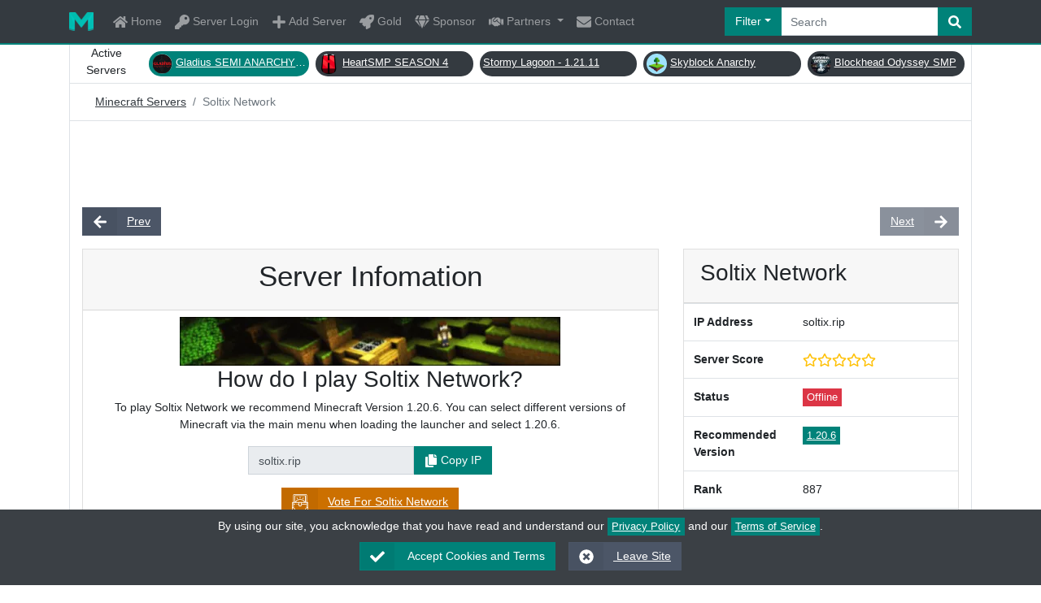

--- FILE ---
content_type: text/html; charset=utf-8
request_url: https://minecraft-server.net/details/Soltix/
body_size: 23834
content:
<!doctype html>
<html lang="en">
<head>
<meta charset="utf-8">
<meta http-equiv="X-UA-Compatible" content="IE=edge">
<meta name="viewport" content="width=device-width, initial-scale=1.0, user-scalable=yes">
<title>Soltix Network | Best Minecraft Servers</title>
<base href="https://minecraft-server.net/">
<meta name="description" content="Soltix Network Minecraft Server supports the Game Modes: Network, Prison and Skyblock. Currently scored a 0 out of 5 by 0 players">
<meta name="keywords" content="minecraft servers, minecraft server, minecraft server list, minecraft, best minecraft servers, best servers, pixelmon, ftb, yogbox, op prison">
<meta name="author" content="minecraft-server.net">
<link href="xfavicon.ico.pagespeed.ic.RMU3uWU6e-.webp" rel="icon">
<link rel="alternate" href="https://minecraft-server.net/feed.php" type="application/rss+xml" title="Minecraft Server List | Best Minecraft Servers">
<link href="css/stylesheet.css,qcb=161509078222221.pagespeed.ce.hXVoeZzebX.css" rel="stylesheet">
<!--<link href="skins/minecraft_servers/css/stylesheet.css?cb=1615980907882" rel="stylesheet"> -->
<!-- Meta Tags -->
<link rel="canonical" href="https://minecraft-server.net/details/Soltix/"/>
<meta property="og:url" content="https://minecraft-server.net/details/Soltix/"/>
<meta property="og:type" content="website"/>
<meta property="og:title" content="Soltix Network | Best Minecraft Servers"/>
<meta property="og:description" content="Soltix Network Minecraft Server supports the Game Modes: Network, Prison and Skyblock. Currently scored a 0 out of 5 by 0 players"/>
<meta property="og:image" content="https://minecraft-server.net/social/global-card.png"/>
<meta property="og:image:width" content="560"/>
<meta property="og:image:height" content="300"/>
<meta property="og:image:type" content="image/png"/>
<meta property="og:image:alt" content="Minecraft Server List"/>
<meta property="og:site_name" content="Minecraft Servers"/>
<!-- Meta Tags Twitter -->
<meta name="twitter:card" content="summary_large_image"/>
<meta name="twitter:site" content="https://minecraft-server.net/"/>
<meta name="twitter:creator" content="@MineServersNet"/>
<meta name="twitter:title" content="Soltix Network | Best Minecraft Servers"/>
<meta name="twitter:description" content="Soltix Network Minecraft Server supports the Game Modes: Network, Prison and Skyblock. Currently scored a 0 out of 5 by 0 players"/>
<meta name="twitter:image" content="https://minecraft-server.net/social/global-card-twitter.png"/>
<!-- Meta Tags Apple Icons -->
<link rel="apple-touch-icon" sizes="64x64" href="social/xicon-64x.png.pagespeed.ic.PbnGumr6k6.webp"/>
<link rel="apple-touch-icon" sizes="152x152" href="social/xtouch-icon-ipad-retina.png.pagespeed.ic.KtyLASotGN.webp"/>
<link rel="apple-touch-icon" sizes="167x167" href="social/xtouch-icon-ipad-pro.png.pagespeed.ic.BwKZVLV4g0.webp"/>
<link rel="apple-touch-icon" sizes="180x180" href="social/xtouch-icon-iphone-6-plus.png.pagespeed.ic.XtREcmmlxt.webp"/>
<link rel="apple-touch-icon" sizes="192x192" href="social/xicon-hd.png.pagespeed.ic.yUnTgvYCod.webp"/>
<!-- Meta Tags END -->
<script type="application/ld+json">
    {
      "@context": "https://schema.org/",
      "@type": "Organization",
      "name": "Soltix Network",
      "brand": "Soltix Network",
      "url": "https://soltix.rip",
      
      "description": "Soltix Network Minecraft Server supports the Game Modes: Network, Prison and Skyblock. Currently scored a 0 out of 5 by 0 players",
      "review": {
        "@type": "Review",
        "reviewRating": {
          "@type": "Rating",
          "worstRating": "0",
          "ratingValue": "0",
          "bestRating": "5"
        },
        "author": {
          "@type": "Organization",
          "brand": "Minecraft-Server.net",
          "name": "Minecraft Servers"
        }
      }
        
    }
		</script>
</head>
<body class="has-light-switch">
<div id="cookie-consent" class="text-center fixed-bottom" style="z-index:100;background-color:#3b4045;color:#fff;padding:10px"> By using our site, you acknowledge that you have read and understand our <a class="badge badge-primary" href="page/privacy/">Privacy Policy</a> and our <a class="badge badge-primary" href="page/terms/">Terms of Service</a>. <div class="p-2 d-flex justify-content-center">
<form action="" method="post">
<button type="submit" name="cookie_consent" class="btn btn-primary mx-2">
<span class="btn-label">
<svg xmlns="http://www.w3.org/2000/svg" viewBox="0 0 512 512" width="18" height="18" fill="currentColor">
<path d="M173.898 439.404l-166.4-166.4c-9.997-9.997-9.997-26.206 0-36.204l36.203-36.204c9.997-9.998 26.207-9.998 36.204 0L192 312.69 432.095 72.596c9.997-9.997 26.207-9.997 36.204 0l36.203 36.204c9.997 9.997 9.997 26.206 0 36.204l-294.4 294.401c-9.998 9.997-26.207 9.997-36.204-.001z"/>
</svg>
</span> Accept Cookies and Terms </button>
</form>
<a href="https://google.com" class="btn btn-secondary mx-2">
<span class="btn-label">
<svg xmlns="http://www.w3.org/2000/svg" viewBox="0 0 512 512" width="18" height="18" fill="currentColor">
<path d="M256 8C119 8 8 119 8 256s111 248 248 248 248-111 248-248S393 8 256 8zm121.6 313.1c4.7 4.7 4.7 12.3 0 17L338 377.6c-4.7 4.7-12.3 4.7-17 0L256 312l-65.1 65.6c-4.7 4.7-12.3 4.7-17 0L134.4 338c-4.7-4.7-4.7-12.3 0-17l65.6-65-65.6-65.1c-4.7-4.7-4.7-12.3 0-17l39.6-39.6c4.7-4.7 12.3-4.7 17 0l65 65.7 65.1-65.6c4.7-4.7 12.3-4.7 17 0l39.6 39.6c4.7 4.7 4.7 12.3 0 17L312 256l65.6 65.1z"/>
</svg>
</span> Leave Site </a>
</div>
</div>
<header id="header" class="bg-dark divider">
<div class="container">
<nav class="navbar navbar-dark navbar-expand-lg py-lg-0 px-0">
<a class="navbar-brand" href="/"><img src="[data-uri]" alt="Minecraft Servers"></a>
<button class="navbar-toggler" type="button" data-toggle="collapse" data-target="#navbarSupportedContent" aria-controls="navbarSupportedContent" aria-expanded="false" aria-label="Toggle Navigation">
<span class="navbar-toggler-icon"></span>
</button>
<div class="collapse navbar-collapse" id="navbarSupportedContent" itemscope itemtype="https://schema.org/WebSite">
<link itemprop="url" href="/"/>
<ul class="navbar-nav mr-auto">
<li class="nav-item">
<a class="nav-link py-lg-3" href="/">
<svg xmlns="http://www.w3.org/2000/svg" viewBox="0 0 576 512" width="18" height="18" fill="currentColor">
<!-- Font Awesome Free 5.15.2 by @fontawesome - https://fontawesome.com License - https://fontawesome.com/license/free (Icons: CC BY 4.0, Fonts: SIL OFL 1.1, Code: MIT License) -->
<path d="M280.37 148.26L96 300.11V464a16 16 0 0 0 16 16l112.06-.29a16 16 0 0 0 15.92-16V368a16 16 0 0 1 16-16h64a16 16 0 0 1 16 16v95.64a16 16 0 0 0 16 16.05L464 480a16 16 0 0 0 16-16V300L295.67 148.26a12.19 12.19 0 0 0-15.3 0zM571.6 251.47L488 182.56V44.05a12 12 0 0 0-12-12h-56a12 12 0 0 0-12 12v72.61L318.47 43a48 48 0 0 0-61 0L4.34 251.47a12 12 0 0 0-1.6 16.9l25.5 31A12 12 0 0 0 45.15 301l235.22-193.74a12.19 12.19 0 0 1 15.3 0L530.9 301a12 12 0 0 0 16.9-1.6l25.5-31a12 12 0 0 0-1.7-16.93z"/>
</svg> Home </a>
</li>
<li class="nav-item">
<a class="nav-link py-lg-3" href="user_cpl/">
<svg xmlns="http://www.w3.org/2000/svg" viewBox="0 0 512 512" width="18" height="18" fill="currentColor">
<!-- Font Awesome Free 5.15.2 by @fontawesome - https://fontawesome.com License - https://fontawesome.com/license/free (Icons: CC BY 4.0, Fonts: SIL OFL 1.1, Code: MIT License) -->
<path d="M512 176.001C512 273.203 433.202 352 336 352c-11.22 0-22.19-1.062-32.827-3.069l-24.012 27.014A23.999 23.999 0 0 1 261.223 384H224v40c0 13.255-10.745 24-24 24h-40v40c0 13.255-10.745 24-24 24H24c-13.255 0-24-10.745-24-24v-78.059c0-6.365 2.529-12.47 7.029-16.971l161.802-161.802C163.108 213.814 160 195.271 160 176 160 78.798 238.797.001 335.999 0 433.488-.001 512 78.511 512 176.001zM336 128c0 26.51 21.49 48 48 48s48-21.49 48-48-21.49-48-48-48-48 21.49-48 48z"/>
</svg> Server Login </a>
</li>
<li class="nav-item">
<a class="nav-link py-lg-3" href="join/">
<svg xmlns="http://www.w3.org/2000/svg" viewBox="0 0 448 512" width="18" height="18" fill="currentColor">
<!-- Font Awesome Free 5.15.2 by @fontawesome - https://fontawesome.com License - https://fontawesome.com/license/free (Icons: CC BY 4.0, Fonts: SIL OFL 1.1, Code: MIT License) -->
<path d="M416 208H272V64c0-17.67-14.33-32-32-32h-32c-17.67 0-32 14.33-32 32v144H32c-17.67 0-32 14.33-32 32v32c0 17.67 14.33 32 32 32h144v144c0 17.67 14.33 32 32 32h32c17.67 0 32-14.33 32-32V304h144c17.67 0 32-14.33 32-32v-32c0-17.67-14.33-32-32-32z"/>
</svg> Add Server </a>
</li>
<li class="nav-item">
<a class="nav-link py-lg-3" href="page/gold/">
<svg xmlns="http://www.w3.org/2000/svg" viewBox="0 0 512 512" width="18" height="18" fill="currentColor">
<!-- Font Awesome Free 5.15.2 by @fontawesome - https://fontawesome.com License - https://fontawesome.com/license/free (Icons: CC BY 4.0, Fonts: SIL OFL 1.1, Code: MIT License) -->
<path d="M505.12019,19.09375c-1.18945-5.53125-6.65819-11-12.207-12.1875C460.716,0,435.507,0,410.40747,0,307.17523,0,245.26909,55.20312,199.05238,128H94.83772c-16.34763.01562-35.55658,11.875-42.88664,26.48438L2.51562,253.29688A28.4,28.4,0,0,0,0,264a24.00867,24.00867,0,0,0,24.00582,24H127.81618l-22.47457,22.46875c-11.36521,11.36133-12.99607,32.25781,0,45.25L156.24582,406.625c11.15623,11.1875,32.15619,13.15625,45.27726,0l22.47457-22.46875V488a24.00867,24.00867,0,0,0,24.00581,24,28.55934,28.55934,0,0,0,10.707-2.51562l98.72834-49.39063c14.62888-7.29687,26.50776-26.5,26.50776-42.85937V312.79688c72.59753-46.3125,128.03493-108.40626,128.03493-211.09376C512.07526,76.5,512.07526,51.29688,505.12019,19.09375ZM384.04033,168A40,40,0,1,1,424.05,128,40.02322,40.02322,0,0,1,384.04033,168Z"/>
</svg> Gold </a>
</li>
<li class="nav-item">
<a class="nav-link py-lg-3" href="page/sponsor/">
<svg xmlns="http://www.w3.org/2000/svg" viewBox="0 0 576 512" width="18" height="18" fill="currentColor">
<!-- Font Awesome Free 5.15.2 by @fontawesome - https://fontawesome.com License - https://fontawesome.com/license/free (Icons: CC BY 4.0, Fonts: SIL OFL 1.1, Code: MIT License) -->
<path d="M485.5 0L576 160H474.9L405.7 0h79.8zm-128 0l69.2 160H149.3L218.5 0h139zm-267 0h79.8l-69.2 160H0L90.5 0zM0 192h100.7l123 251.7c1.5 3.1-2.7 5.9-5 3.3L0 192zm148.2 0h279.6l-137 318.2c-1 2.4-4.5 2.4-5.5 0L148.2 192zm204.1 251.7l123-251.7H576L357.3 446.9c-2.3 2.7-6.5-.1-5-3.2z"/>
</svg> Sponsor </a>
</li>
<li class="nav-item dropdown">
<a class="nav-link dropdown-toggle py-lg-3" href="#" id="navbarDropdown" role="button" data-toggle="dropdown" aria-haspopup="true" aria-expanded="false">
<svg xmlns="http://www.w3.org/2000/svg" viewBox="0 0 640 512" width="18" height="18" fill="currentColor">
<!-- Font Awesome Free 5.15.2 by @fontawesome - https://fontawesome.com License - https://fontawesome.com/license/free (Icons: CC BY 4.0, Fonts: SIL OFL 1.1, Code: MIT License) -->
<path d="M434.7 64h-85.9c-8 0-15.7 3-21.6 8.4l-98.3 90c-.1.1-.2.3-.3.4-16.6 15.6-16.3 40.5-2.1 56 12.7 13.9 39.4 17.6 56.1 2.7.1-.1.3-.1.4-.2l79.9-73.2c6.5-5.9 16.7-5.5 22.6 1 6 6.5 5.5 16.6-1 22.6l-26.1 23.9L504 313.8c2.9 2.4 5.5 5 7.9 7.7V128l-54.6-54.6c-5.9-6-14.1-9.4-22.6-9.4zM544 128.2v223.9c0 17.7 14.3 32 32 32h64V128.2h-96zm48 223.9c-8.8 0-16-7.2-16-16s7.2-16 16-16 16 7.2 16 16-7.2 16-16 16zM0 384h64c17.7 0 32-14.3 32-32V128.2H0V384zm48-63.9c8.8 0 16 7.2 16 16s-7.2 16-16 16-16-7.2-16-16c0-8.9 7.2-16 16-16zm435.9 18.6L334.6 217.5l-30 27.5c-29.7 27.1-75.2 24.5-101.7-4.4-26.9-29.4-24.8-74.9 4.4-101.7L289.1 64h-83.8c-8.5 0-16.6 3.4-22.6 9.4L128 128v223.9h18.3l90.5 81.9c27.4 22.3 67.7 18.1 90-9.3l.2-.2 17.9 15.5c15.9 13 39.4 10.5 52.3-5.4l31.4-38.6 5.4 4.4c13.7 11.1 33.9 9.1 45-4.7l9.5-11.7c11.2-13.8 9.1-33.9-4.6-45.1z"/>
</svg> Partners </a>
<div class="dropdown-menu" aria-labelledby="navbarDropdown">
<a class="dropdown-item" href="page/hosting/">
<svg xmlns="http://www.w3.org/2000/svg" viewBox="0 0 512 512" width="18" height="18" fill="currentColor">
<!-- Font Awesome Free 5.15.2 by @fontawesome - https://fontawesome.com License - https://fontawesome.com/license/free (Icons: CC BY 4.0, Fonts: SIL OFL 1.1, Code: MIT License) -->
<path d="M480 160H32c-17.673 0-32-14.327-32-32V64c0-17.673 14.327-32 32-32h448c17.673 0 32 14.327 32 32v64c0 17.673-14.327 32-32 32zm-48-88c-13.255 0-24 10.745-24 24s10.745 24 24 24 24-10.745 24-24-10.745-24-24-24zm-64 0c-13.255 0-24 10.745-24 24s10.745 24 24 24 24-10.745 24-24-10.745-24-24-24zm112 248H32c-17.673 0-32-14.327-32-32v-64c0-17.673 14.327-32 32-32h448c17.673 0 32 14.327 32 32v64c0 17.673-14.327 32-32 32zm-48-88c-13.255 0-24 10.745-24 24s10.745 24 24 24 24-10.745 24-24-10.745-24-24-24zm-64 0c-13.255 0-24 10.745-24 24s10.745 24 24 24 24-10.745 24-24-10.745-24-24-24zm112 248H32c-17.673 0-32-14.327-32-32v-64c0-17.673 14.327-32 32-32h448c17.673 0 32 14.327 32 32v64c0 17.673-14.327 32-32 32zm-48-88c-13.255 0-24 10.745-24 24s10.745 24 24 24 24-10.745 24-24-10.745-24-24-24zm-64 0c-13.255 0-24 10.745-24 24s10.745 24 24 24 24-10.745 24-24-10.745-24-24-24z"/>
</svg> Hosting Partners </a>
<a class="dropdown-item" href="page/graphics/">
<svg xmlns="http://www.w3.org/2000/svg" viewBox="0 0 512 512" width="18" height="18" fill="currentColor">
<!-- Font Awesome Free 5.15.2 by @fontawesome - https://fontawesome.com License - https://fontawesome.com/license/free (Icons: CC BY 4.0, Fonts: SIL OFL 1.1, Code: MIT License) -->
<path d="M204.3 5C104.9 24.4 24.8 104.3 5.2 203.4c-37 187 131.7 326.4 258.8 306.7 41.2-6.4 61.4-54.6 42.5-91.7-23.1-45.4 9.9-98.4 60.9-98.4h79.7c35.8 0 64.8-29.6 64.9-65.3C511.5 97.1 368.1-26.9 204.3 5zM96 320c-17.7 0-32-14.3-32-32s14.3-32 32-32 32 14.3 32 32-14.3 32-32 32zm32-128c-17.7 0-32-14.3-32-32s14.3-32 32-32 32 14.3 32 32-14.3 32-32 32zm128-64c-17.7 0-32-14.3-32-32s14.3-32 32-32 32 14.3 32 32-14.3 32-32 32zm128 64c-17.7 0-32-14.3-32-32s14.3-32 32-32 32 14.3 32 32-14.3 32-32 32z"/>
</svg> Graphics Partners </a>
<a class="dropdown-item" href="page/community/">
<svg xmlns="http://www.w3.org/2000/svg" viewBox="0 0 576 512" width="18" height="18" fill="currentColor">
<!-- Font Awesome Free 5.15.2 by @fontawesome - https://fontawesome.com License - https://fontawesome.com/license/free (Icons: CC BY 4.0, Fonts: SIL OFL 1.1, Code: MIT License) -->
<path d="M416 192c0-88.4-93.1-160-208-160S0 103.6 0 192c0 34.3 14.1 65.9 38 92-13.4 30.2-35.5 54.2-35.8 54.5-2.2 2.3-2.8 5.7-1.5 8.7S4.8 352 8 352c36.6 0 66.9-12.3 88.7-25 32.2 15.7 70.3 25 111.3 25 114.9 0 208-71.6 208-160zm122 220c23.9-26 38-57.7 38-92 0-66.9-53.5-124.2-129.3-148.1.9 6.6 1.3 13.3 1.3 20.1 0 105.9-107.7 192-240 192-10.8 0-21.3-.8-31.7-1.9C207.8 439.6 281.8 480 368 480c41 0 79.1-9.2 111.3-25 21.8 12.7 52.1 25 88.7 25 3.2 0 6.1-1.9 7.3-4.8 1.3-2.9.7-6.3-1.5-8.7-.3-.3-22.4-24.2-35.8-54.5z"/>
</svg> Community Partners </a>
</div>
</li>
<li class="nav-item">
<a class="nav-link py-lg-3" href="contact/">
<svg xmlns="http://www.w3.org/2000/svg" viewBox="0 0 512 512" width="18" height="18" fill="currentColor">
<!-- Font Awesome Free 5.15.2 by @fontawesome - https://fontawesome.com License - https://fontawesome.com/license/free (Icons: CC BY 4.0, Fonts: SIL OFL 1.1, Code: MIT License) -->
<path d="M502.3 190.8c3.9-3.1 9.7-.2 9.7 4.7V400c0 26.5-21.5 48-48 48H48c-26.5 0-48-21.5-48-48V195.6c0-5 5.7-7.8 9.7-4.7 22.4 17.4 52.1 39.5 154.1 113.6 21.1 15.4 56.7 47.8 92.2 47.6 35.7.3 72-32.8 92.3-47.6 102-74.1 131.6-96.3 154-113.7zM256 320c23.2.4 56.6-29.2 73.4-41.4 132.7-96.3 142.8-104.7 173.4-128.7 5.8-4.5 9.2-11.5 9.2-18.9v-19c0-26.5-21.5-48-48-48H48C21.5 64 0 85.5 0 112v19c0 7.4 3.4 14.3 9.2 18.9 30.6 23.9 40.7 32.4 173.4 128.7 16.8 12.2 50.2 41.8 73.4 41.4z"/>
</svg> Contact </a>
</li>
</ul>
<form action="/" method="post" class="position-relative top-search" role="search" itemprop="potentialAction" itemscope itemtype="https://schema.org/SearchAction">
<meta itemprop="target" content="https://minecraft-server.net/search/{search}/"/>
<div class="input-group">
<div class="input-group-prepend">
<button class="btn btn-primary dropdown-toggle rounded-left" type="button" data-toggle="dropdown" aria-haspopup="true" aria-expanded="false">Filter</button>
<div class="dropdown-menu px-3 text-light">
<div id="search_method_container" class="form-group ">
<label for="search_method">Order By</label>
<select name="search_method" id="search_method" class="form-control ">
<option value="in">Votes</option>
<option value="players">Popular</option>
<option value="status">Online</option>
<option value="newest">Newest</option>
<option value="recently-updated">Recently Updated</option>
</select>
</div>
<div id="search_category_container" class="form-group ">
<label for="search_category">Gamemode</label>
<select name="search_category" id="search_category" class="form-control ">
<option value="">All</option>
<option value="Adventure">Adventure</option>
<option value="Bedwars">Bedwars</option>
<option value="Bukkit">Bukkit</option>
<option value="Call-of-Duty">Call of Duty</option>
<option value="Cops-and-Robbers">Cops and Robbers</option>
<option value="Cracked">Cracked</option>
<option value="Creative">Creative</option>
<option value="Curse">Curse</option>
<option value="Custom-Enchants">Custom Enchants</option>
<option value="Economy">Economy</option>
<option value="Eggwars">Eggwars</option>
<option value="Faction">Faction</option>
<option value="Feed-the-Beast">Feed the Beast</option>
<option value="GTA">GTA</option>
<option value="Greifing">Greifing</option>
<option value="HCF">HCF</option>
<option value="Hunger-Games">Hunger Games</option>
<option value="KitPVP">KitPVP</option>
<option value="MCMMO">MCMMO</option>
<option value="Minigames">Minigames</option>
<option value="Network">Network</option>
<option value="OP-PVP">OP PVP</option>
<option value="OP-Prison">OP Prison</option>
<option value="PVE">PVE</option>
<option value="PVP">PVP</option>
<option value="Parkour">Parkour</option>
<option value="Pixelmon">Pixelmon</option>
<option value="Prison">Prison</option>
<option value="Raiding">Raiding</option>
<option value="Roleplay">Roleplay</option>
<option value="Skyblock">Skyblock</option>
<option value="Skygrid">Skygrid</option>
<option value="Skywars">Skywars</option>
<option value="Survival">Survival</option>
<option value="Survival-Games">Survival Games</option>
<option value="TNT-Wars">TNT Wars</option>
<option value="Technic-Launcher">Technic Launcher</option>
<option value="Towny">Towny</option>
<option value="Vanilla">Vanilla</option>
<option value="Whitelist">Whitelist</option>
</select>
</div>
<div id="search_country_container" class="form-group ">
<label for="search_country">Server Language</label>
<select name="search_country" id="search_country" class="form-control ">
<option value="">All</option>
<option value="af">Afghanistan</option>
<option value="al">Albania</option>
<option value="dz">Algeria</option>
<option value="as">American Samoa</option>
<option value="ad">Andorra</option>
<option value="ao">Angola</option>
<option value="ai">Anguilla</option>
<option value="aq">Antarctica</option>
<option value="ag">Antigua and Barbuda</option>
<option value="ar">Argentina</option>
<option value="am">Armenia</option>
<option value="aw">Aruba</option>
<option value="au">Australia</option>
<option value="at">Austria</option>
<option value="az">Azerbaijan</option>
<option value="bs">Bahamas</option>
<option value="bh">Bahrain</option>
<option value="bd">Bangladesh</option>
<option value="bb">Barbados</option>
<option value="by">Belarus</option>
<option value="be">Belgium</option>
<option value="bz">Belize</option>
<option value="bj">Benin</option>
<option value="bm">Bermuda</option>
<option value="bt">Bhutan</option>
<option value="bo">Bolivia</option>
<option value="ba">Bosnia and Herzegovina</option>
<option value="bw">Botswana</option>
<option value="bv">Bouvet Island</option>
<option value="br">Brazil</option>
<option value="bq">British Antarctic Territory</option>
<option value="io">British Indian Ocean Territory</option>
<option value="vg">British Virgin Islands</option>
<option value="bn">Brunei</option>
<option value="bg">Bulgaria</option>
<option value="bf">Burkina Faso</option>
<option value="bi">Burundi</option>
<option value="kh">Cambodia</option>
<option value="cm">Cameroon</option>
<option value="ca">Canada</option>
<option value="cv">Cape Verde</option>
<option value="ky">Cayman Islands</option>
<option value="cf">Central African Republic</option>
<option value="td">Chad</option>
<option value="cl">Chile</option>
<option value="cn">China</option>
<option value="cx">Christmas Island</option>
<option value="cc">Cocos [Keeling] Islands</option>
<option value="co">Colombia</option>
<option value="km">Comoros</option>
<option value="cg">Congo - Brazzaville</option>
<option value="cd">Congo - Kinshasa</option>
<option value="ck">Cook Islands</option>
<option value="cr">Costa Rica</option>
<option value="hr">Croatia</option>
<option value="cu">Cuba</option>
<option value="cy">Cyprus</option>
<option value="cz">Czech Republic</option>
<option value="ci">Côte d’Ivoire</option>
<option value="dk">Denmark</option>
<option value="dj">Djibouti</option>
<option value="dm">Dominica</option>
<option value="do">Dominican Republic</option>
<option value="ec">Ecuador</option>
<option value="eg">Egypt</option>
<option value="sv">El Salvador</option>
<option value="gq">Equatorial Guinea</option>
<option value="er">Eritrea</option>
<option value="ee">Estonia</option>
<option value="et">Ethiopia</option>
<option value="fk">Falkland Islands</option>
<option value="fo">Faroe Islands</option>
<option value="fj">Fiji</option>
<option value="fi">Finland</option>
<option value="fr">France</option>
<option value="gf">French Guiana</option>
<option value="pf">French Polynesia</option>
<option value="tf">French Southern Territories</option>
<option value="fq">French Southern and Antarctic Territories</option>
<option value="ga">Gabon</option>
<option value="gm">Gambia</option>
<option value="ge">Georgia</option>
<option value="de">Germany</option>
<option value="gh">Ghana</option>
<option value="gi">Gibraltar</option>
<option value="gr">Greece</option>
<option value="gl">Greenland</option>
<option value="gd">Grenada</option>
<option value="gp">Guadeloupe</option>
<option value="gu">Guam</option>
<option value="gt">Guatemala</option>
<option value="gg">Guernsey</option>
<option value="gn">Guinea</option>
<option value="gw">Guinea-Bissau</option>
<option value="gy">Guyana</option>
<option value="ht">Haiti</option>
<option value="hm">Heard Island and McDonald Islands</option>
<option value="hn">Honduras</option>
<option value="hk">Hong Kong SAR China</option>
<option value="hu">Hungary</option>
<option value="is">Iceland</option>
<option value="in">India</option>
<option value="id">Indonesia</option>
<option value="ir">Iran</option>
<option value="iq">Iraq</option>
<option value="ie">Ireland</option>
<option value="il">Israel</option>
<option value="it">Italy</option>
<option value="jm">Jamaica</option>
<option value="jp">Japan</option>
<option value="jo">Jordan</option>
<option value="kz">Kazakhstan</option>
<option value="ke">Kenya</option>
<option value="ki">Kiribati</option>
<option value="kw">Kuwait</option>
<option value="kg">Kyrgyzstan</option>
<option value="la">Laos</option>
<option value="lv">Latvia</option>
<option value="lb">Lebanon</option>
<option value="ls">Lesotho</option>
<option value="lr">Liberia</option>
<option value="ly">Libya</option>
<option value="li">Liechtenstein</option>
<option value="lt">Lithuania</option>
<option value="lu">Luxembourg</option>
<option value="mo">Macau SAR China</option>
<option value="mk">Macedonia</option>
<option value="mg">Madagascar</option>
<option value="mw">Malawi</option>
<option value="my">Malaysia</option>
<option value="mv">Maldives</option>
<option value="ml">Mali</option>
<option value="mt">Malta</option>
<option value="mh">Marshall Islands</option>
<option value="mq">Martinique</option>
<option value="mr">Mauritania</option>
<option value="mu">Mauritius</option>
<option value="yt">Mayotte</option>
<option value="mx">Mexico</option>
<option value="fm">Micronesia</option>
<option value="md">Moldova</option>
<option value="mc">Monaco</option>
<option value="mn">Mongolia</option>
<option value="me">Montenegro</option>
<option value="ms">Montserrat</option>
<option value="ma">Morocco</option>
<option value="mz">Mozambique</option>
<option value="mm">Myanmar [Burma]</option>
<option value="na">Namibia</option>
<option value="nr">Nauru</option>
<option value="np">Nepal</option>
<option value="nl">Netherlands</option>
<option value="an">Netherlands Antilles</option>
<option value="nc">New Caledonia</option>
<option value="nz">New Zealand</option>
<option value="ni">Nicaragua</option>
<option value="ne">Niger</option>
<option value="ng">Nigeria</option>
<option value="nu">Niue</option>
<option value="nf">Norfolk Island</option>
<option value="kp">North Korea</option>
<option value="mp">Northern Mariana Islands</option>
<option value="no">Norway</option>
<option value="om">Oman</option>
<option value="pk">Pakistan</option>
<option value="pw">Palau</option>
<option value="ps">Palestinian Territories</option>
<option value="pa">Panama</option>
<option value="pg">Papua New Guinea</option>
<option value="py">Paraguay</option>
<option value="pe">Peru</option>
<option value="ph">Philippines</option>
<option value="pn">Pitcairn Islands</option>
<option value="pl">Poland</option>
<option value="pt">Portugal</option>
<option value="pr">Puerto Rico</option>
<option value="qa">Qatar</option>
<option value="ro">Romania</option>
<option value="ru">Russia</option>
<option value="rw">Rwanda</option>
<option value="re">Réunion</option>
<option value="sh">Saint Helena</option>
<option value="kn">Saint Kitts and Nevis</option>
<option value="lc">Saint Lucia</option>
<option value="pm">Saint Pierre and Miquelon</option>
<option value="vc">Saint Vincent and the Grenadines</option>
<option value="ws">Samoa</option>
<option value="sm">San Marino</option>
<option value="sa">Saudi Arabia</option>
<option value="sn">Senegal</option>
<option value="rs">Serbia</option>
<option value="cs">Serbia and Montenegro</option>
<option value="sc">Seychelles</option>
<option value="sl">Sierra Leone</option>
<option value="sg">Singapore</option>
<option value="sk">Slovakia</option>
<option value="si">Slovenia</option>
<option value="sb">Solomon Islands</option>
<option value="so">Somalia</option>
<option value="za">South Africa</option>
<option value="gs">South Georgia and the South Sandwich Islands</option>
<option value="kr">South Korea</option>
<option value="es">Spain</option>
<option value="lk">Sri Lanka</option>
<option value="sd">Sudan</option>
<option value="sr">Suriname</option>
<option value="sj">Svalbard and Jan Mayen</option>
<option value="sz">Swaziland</option>
<option value="se">Sweden</option>
<option value="ch">Switzerland</option>
<option value="sy">Syria</option>
<option value="st">São Tomé and Príncipe</option>
<option value="tw">Taiwan</option>
<option value="tj">Tajikistan</option>
<option value="tz">Tanzania</option>
<option value="th">Thailand</option>
<option value="tl">Timor-Leste</option>
<option value="tg">Togo</option>
<option value="tk">Tokelau</option>
<option value="to">Tonga</option>
<option value="tt">Trinidad and Tobago</option>
<option value="tn">Tunisia</option>
<option value="tr">Turkey</option>
<option value="tm">Turkmenistan</option>
<option value="tc">Turks and Caicos Islands</option>
<option value="tv">Tuvalu</option>
<option value="um">U.S. Minor Outlying Islands</option>
<option value="vi">U.S. Virgin Islands</option>
<option value="ug">Uganda</option>
<option value="ua">Ukraine</option>
<option value="ae">United Arab Emirates</option>
<option value="gb">United Kingdom</option>
<option value="us">United States</option>
<option value="uy">Uruguay</option>
<option value="uz">Uzbekistan</option>
<option value="vu">Vanuatu</option>
<option value="va">Vatican City</option>
<option value="ve">Venezuela</option>
<option value="vn">Vietnam</option>
<option value="wf">Wallis and Futuna</option>
<option value="eh">Western Sahara</option>
<option value="ye">Yemen</option>
<option value="zm">Zambia</option>
<option value="zw">Zimbabwe</option>
<option value="ax">Åland Islands</option>
</select>
</div>
<div id="search_version_container" class="form-group ">
<label for="search_version">Version</label>
<select name="search_version" id="search_version" class="form-control ">
<option value="">All</option>
<optgroup label="Releases">
<option value="1.21.11">1.21.11</option>
<option value="1.21.10">1.21.10</option>
<option value="1.21.9">1.21.9</option>
<option value="1.21.8">1.21.8</option>
<option value="1.21.7">1.21.7</option>
<option value="1.21.6">1.21.6</option>
<option value="1.21.5">1.21.5</option>
<option value="1.21.4">1.21.4</option>
<option value="1.21.3">1.21.3</option>
<option value="1.21.2">1.21.2</option>
<option value="1.21.1">1.21.1</option>
<option value="1.21">1.21</option>
<option value="1.20.6">1.20.6</option>
<option value="1.20.5">1.20.5</option>
<option value="1.20.4">1.20.4</option>
<option value="1.20.3">1.20.3</option>
<option value="1.20.2">1.20.2</option>
<option value="1.20.1">1.20.1</option>
<option value="1.20">1.20</option>
<option value="1.19.4">1.19.4</option>
<option value="1.19.3">1.19.3</option>
<option value="1.19.2">1.19.2</option>
<option value="1.19.1">1.19.1</option>
<option value="1.19">1.19</option>
<option value="1.18.2">1.18.2</option>
<option value="1.18.1">1.18.1</option>
<option value="1.18">1.18</option>
<option value="1.17.1">1.17.1</option>
<option value="1.17">1.17</option>
<option value="1.16.5">1.16.5</option>
<option value="1.16.4">1.16.4</option>
<option value="1.16.3">1.16.3</option>
<option value="1.16.2">1.16.2</option>
<option value="1.16.1">1.16.1</option>
<option value="1.16">1.16</option>
<option value="1.15.2">1.15.2</option>
<option value="1.15.1">1.15.1</option>
<option value="1.15">1.15</option>
<option value="1.14.4">1.14.4</option>
<option value="1.14.3">1.14.3</option>
<option value="1.14.2">1.14.2</option>
<option value="1.14.1">1.14.1</option>
<option value="1.14">1.14</option>
<option value="1.13.2">1.13.2</option>
<option value="1.13.1">1.13.1</option>
<option value="1.13">1.13</option>
<option value="1.12.2">1.12.2</option>
<option value="1.12.1">1.12.1</option>
<option value="1.12">1.12</option>
<option value="1.11.2">1.11.2</option>
<option value="1.11.1">1.11.1</option>
<option value="1.11">1.11</option>
<option value="1.10.2">1.10.2</option>
<option value="1.10.1">1.10.1</option>
<option value="1.10">1.10</option>
<option value="1.9.4">1.9.4</option>
<option value="1.9.3">1.9.3</option>
<option value="1.9.2">1.9.2</option>
<option value="1.9.1">1.9.1</option>
<option value="1.9">1.9</option>
<option value="1.8.9">1.8.9</option>
<option value="1.8.8">1.8.8</option>
<option value="1.8.7">1.8.7</option>
<option value="1.8.6">1.8.6</option>
<option value="1.8.5">1.8.5</option>
<option value="1.8.4">1.8.4</option>
<option value="1.8.3">1.8.3</option>
<option value="1.8.2">1.8.2</option>
<option value="1.8.1">1.8.1</option>
<option value="1.8">1.8</option>
<option value="1.7.10">1.7.10</option>
<option value="1.7.9">1.7.9</option>
<option value="1.7.8">1.7.8</option>
<option value="1.7.7">1.7.7</option>
<option value="1.7.6">1.7.6</option>
<option value="1.7.5">1.7.5</option>
<option value="1.7.4">1.7.4</option>
<option value="1.7.3">1.7.3</option>
<option value="1.7.2">1.7.2</option>
<option value="1.6.4">1.6.4</option>
<option value="1.6.2">1.6.2</option>
<option value="1.6.1">1.6.1</option>
<option value="1.5.2">1.5.2</option>
<option value="1.5.1">1.5.1</option>
<option value="1.4.7">1.4.7</option>
<option value="1.4.6">1.4.6</option>
<option value="1.4.5">1.4.5</option>
<option value="1.4.4">1.4.4</option>
<option value="1.4.2">1.4.2</option>
<option value="1.3.2">1.3.2</option>
<option value="1.3.1">1.3.1</option>
<option value="1.2.5">1.2.5</option>
<option value="1.2.4">1.2.4</option>
<option value="1.2.3">1.2.3</option>
<option value="1.2.2">1.2.2</option>
<option value="1.2.1">1.2.1</option>
<option value="1.1">1.1</option>
<option value="1.0">1.0</option>
</optgroup><optgroup label="Snapshots">
<option value="26.1-snapshot-4">26.1-snapshot-4</option>
<option value="26.1-snapshot-3">26.1-snapshot-3</option>
<option value="26.1-snapshot-2">26.1-snapshot-2</option>
<option value="26.1-snapshot-1">26.1-snapshot-1</option>
<option value="1.21.11-rc3">1.21.11-rc3</option>
<option value="1.21.11-rc2">1.21.11-rc2</option>
<option value="1.21.11-rc1">1.21.11-rc1</option>
<option value="1.21.11-pre5">1.21.11-pre5</option>
<option value="1.21.11-pre4">1.21.11-pre4</option>
<option value="1.21.11-pre3">1.21.11-pre3</option>
<option value="1.21.11-pre2">1.21.11-pre2</option>
<option value="1.21.11-pre1">1.21.11-pre1</option>
<option value="25w46a">25w46a</option>
<option value="25w45a">25w45a</option>
<option value="25w44a">25w44a</option>
<option value="25w43a">25w43a</option>
<option value="25w42a">25w42a</option>
<option value="25w41a">25w41a</option>
<option value="1.21.10-rc1">1.21.10-rc1</option>
<option value="1.21.9-rc1">1.21.9-rc1</option>
<option value="1.21.9-pre4">1.21.9-pre4</option>
<option value="1.21.9-pre3">1.21.9-pre3</option>
<option value="1.21.9-pre2">1.21.9-pre2</option>
<option value="1.21.9-pre1">1.21.9-pre1</option>
<option value="25w37a">25w37a</option>
<option value="25w36b">25w36b</option>
<option value="25w36a">25w36a</option>
<option value="25w35a">25w35a</option>
<option value="25w34b">25w34b</option>
<option value="25w34a">25w34a</option>
<option value="25w33a">25w33a</option>
<option value="25w32a">25w32a</option>
<option value="25w31a">25w31a</option>
<option value="1.21.8-rc1">1.21.8-rc1</option>
<option value="1.21.7-rc2">1.21.7-rc2</option>
<option value="1.21.7-rc1">1.21.7-rc1</option>
<option value="1.21.6-rc1">1.21.6-rc1</option>
<option value="1.21.6-pre4">1.21.6-pre4</option>
<option value="1.21.6-pre3">1.21.6-pre3</option>
<option value="1.21.6-pre2">1.21.6-pre2</option>
<option value="1.21.6-pre1">1.21.6-pre1</option>
<option value="25w21a">25w21a</option>
<option value="25w20a">25w20a</option>
<option value="25w19a">25w19a</option>
<option value="25w18a">25w18a</option>
<option value="25w17a">25w17a</option>
<option value="25w16a">25w16a</option>
<option value="25w15a">25w15a</option>
<option value="25w14craftmine">25w14craftmine</option>
<option value="1.21.5-rc2">1.21.5-rc2</option>
<option value="1.21.5-rc1">1.21.5-rc1</option>
<option value="1.21.5-pre3">1.21.5-pre3</option>
<option value="1.21.5-pre2">1.21.5-pre2</option>
<option value="1.21.5-pre1">1.21.5-pre1</option>
<option value="25w10a">25w10a</option>
<option value="25w09b">25w09b</option>
<option value="25w09a">25w09a</option>
<option value="25w08a">25w08a</option>
<option value="25w07a">25w07a</option>
<option value="25w06a">25w06a</option>
<option value="25w05a">25w05a</option>
<option value="25w04a">25w04a</option>
<option value="25w03a">25w03a</option>
<option value="25w02a">25w02a</option>
<option value="1.21.4-rc3">1.21.4-rc3</option>
<option value="1.21.4-rc2">1.21.4-rc2</option>
<option value="1.21.4-rc1">1.21.4-rc1</option>
<option value="1.21.4-pre3">1.21.4-pre3</option>
<option value="1.21.4-pre2">1.21.4-pre2</option>
<option value="1.21.4-pre1">1.21.4-pre1</option>
<option value="24w46a">24w46a</option>
<option value="24w45a">24w45a</option>
<option value="24w44a">24w44a</option>
<option value="1.21.2-rc2">1.21.2-rc2</option>
<option value="1.21.2-rc1">1.21.2-rc1</option>
<option value="1.21.2-pre5">1.21.2-pre5</option>
<option value="1.21.2-pre4">1.21.2-pre4</option>
<option value="1.21.2-pre3">1.21.2-pre3</option>
<option value="1.21.2-pre2">1.21.2-pre2</option>
<option value="1.21.2-pre1">1.21.2-pre1</option>
<option value="24w40a">24w40a</option>
<option value="24w39a">24w39a</option>
<option value="24w38a">24w38a</option>
<option value="24w37a">24w37a</option>
<option value="24w36a">24w36a</option>
<option value="24w35a">24w35a</option>
<option value="24w34a">24w34a</option>
<option value="24w33a">24w33a</option>
<option value="1.21.1-rc1">1.21.1-rc1</option>
<option value="1.21-rc1">1.21-rc1</option>
<option value="1.21-pre4">1.21-pre4</option>
<option value="1.21-pre3">1.21-pre3</option>
<option value="1.21-pre2">1.21-pre2</option>
<option value="1.21-pre1">1.21-pre1</option>
<option value="24w21b">24w21b</option>
<option value="24w21a">24w21a</option>
<option value="24w20a">24w20a</option>
<option value="24w19b">24w19b</option>
<option value="24w19a">24w19a</option>
<option value="24w18a">24w18a</option>
<option value="1.20.6-rc1">1.20.6-rc1</option>
<option value="1.20.5-rc3">1.20.5-rc3</option>
<option value="1.20.5-rc2">1.20.5-rc2</option>
<option value="1.20.5-rc1">1.20.5-rc1</option>
<option value="1.20.5-pre4">1.20.5-pre4</option>
<option value="1.20.5-pre3">1.20.5-pre3</option>
<option value="1.20.5-pre2">1.20.5-pre2</option>
<option value="1.20.5-pre1">1.20.5-pre1</option>
<option value="24w14a">24w14a</option>
<option value="24w14potato">24w14potato</option>
<option value="24w13a">24w13a</option>
<option value="24w12a">24w12a</option>
<option value="24w11a">24w11a</option>
<option value="24w10a">24w10a</option>
<option value="24w09a">24w09a</option>
<option value="24w07a">24w07a</option>
<option value="24w06a">24w06a</option>
<option value="24w05b">24w05b</option>
<option value="24w05a">24w05a</option>
<option value="24w04a">24w04a</option>
<option value="24w03b">24w03b</option>
<option value="24w03a">24w03a</option>
<option value="23w51b">23w51b</option>
<option value="23w51a">23w51a</option>
<option value="1.20.4-rc1">1.20.4-rc1</option>
<option value="1.20.3-rc1">1.20.3-rc1</option>
<option value="1.20.3-pre4">1.20.3-pre4</option>
<option value="1.20.3-pre3">1.20.3-pre3</option>
<option value="1.20.3-pre2">1.20.3-pre2</option>
<option value="1.20.3-pre1">1.20.3-pre1</option>
<option value="23w46a">23w46a</option>
<option value="23w45a">23w45a</option>
<option value="23w44a">23w44a</option>
<option value="23w43b">23w43b</option>
<option value="23w43a">23w43a</option>
<option value="23w42a">23w42a</option>
<option value="23w41a">23w41a</option>
<option value="23w40a">23w40a</option>
<option value="1.20.2-rc2">1.20.2-rc2</option>
<option value="1.20.2-rc1">1.20.2-rc1</option>
<option value="1.20.2-pre4">1.20.2-pre4</option>
<option value="1.20.2-pre3">1.20.2-pre3</option>
<option value="1.20.2-pre2">1.20.2-pre2</option>
<option value="1.20.2-pre1">1.20.2-pre1</option>
<option value="23w35a">23w35a</option>
<option value="23w33a">23w33a</option>
<option value="23w32a">23w32a</option>
<option value="23w31a">23w31a</option>
<option value="1.20.1-rc1">1.20.1-rc1</option>
<option value="1.20-rc1">1.20-rc1</option>
<option value="1.20-pre7">1.20-pre7</option>
<option value="1.20-pre6">1.20-pre6</option>
<option value="1.20-pre5">1.20-pre5</option>
<option value="1.20-pre4">1.20-pre4</option>
<option value="1.20-pre3">1.20-pre3</option>
<option value="1.20-pre2">1.20-pre2</option>
<option value="1.20-pre1">1.20-pre1</option>
<option value="23w18a">23w18a</option>
<option value="23w17a">23w17a</option>
<option value="23w16a">23w16a</option>
<option value="23w14a">23w14a</option>
<option value="23w13a_or_b">23w13a_or_b</option>
<option value="23w13a">23w13a</option>
<option value="23w12a">23w12a</option>
<option value="1.19.4-rc3">1.19.4-rc3</option>
<option value="1.19.4-rc2">1.19.4-rc2</option>
<option value="1.19.4-rc1">1.19.4-rc1</option>
<option value="1.19.4-pre4">1.19.4-pre4</option>
<option value="1.19.4-pre3">1.19.4-pre3</option>
<option value="1.19.4-pre2">1.19.4-pre2</option>
<option value="1.19.4-pre1">1.19.4-pre1</option>
<option value="23w07a">23w07a</option>
<option value="23w06a">23w06a</option>
<option value="23w05a">23w05a</option>
<option value="23w04a">23w04a</option>
<option value="23w03a">23w03a</option>
<option value="1.19.3-rc3">1.19.3-rc3</option>
<option value="1.19.3-rc2">1.19.3-rc2</option>
<option value="1.19.3-rc1">1.19.3-rc1</option>
<option value="1.19.3-pre3">1.19.3-pre3</option>
<option value="1.19.3-pre2">1.19.3-pre2</option>
<option value="1.19.3-pre1">1.19.3-pre1</option>
<option value="22w46a">22w46a</option>
<option value="22w45a">22w45a</option>
<option value="22w44a">22w44a</option>
<option value="22w43a">22w43a</option>
<option value="22w42a">22w42a</option>
<option value="1.19.2-rc2">1.19.2-rc2</option>
<option value="1.19.2-rc1">1.19.2-rc1</option>
<option value="1.19.1-rc3">1.19.1-rc3</option>
<option value="1.19.1-rc2">1.19.1-rc2</option>
<option value="1.19.1-pre6">1.19.1-pre6</option>
<option value="1.19.1-pre5">1.19.1-pre5</option>
<option value="1.19.1-pre4">1.19.1-pre4</option>
<option value="1.19.1-pre3">1.19.1-pre3</option>
<option value="1.19.1-pre2">1.19.1-pre2</option>
<option value="1.19.1-rc1">1.19.1-rc1</option>
<option value="1.19.1-pre1">1.19.1-pre1</option>
<option value="22w24a">22w24a</option>
<option value="1.19-rc2">1.19-rc2</option>
<option value="1.19-rc1">1.19-rc1</option>
<option value="1.19-pre5">1.19-pre5</option>
<option value="1.19-pre4">1.19-pre4</option>
<option value="1.19-pre3">1.19-pre3</option>
<option value="1.19-pre2">1.19-pre2</option>
<option value="1.19-pre1">1.19-pre1</option>
<option value="22w19a">22w19a</option>
<option value="22w18a">22w18a</option>
<option value="22w17a">22w17a</option>
<option value="22w16b">22w16b</option>
<option value="22w16a">22w16a</option>
<option value="22w15a">22w15a</option>
<option value="22w14a">22w14a</option>
<option value="22w13oneblockatatime">22w13oneblockatatime</option>
<option value="22w13a">22w13a</option>
<option value="22w12a">22w12a</option>
<option value="22w11a">22w11a</option>
<option value="1.18.2-rc1">1.18.2-rc1</option>
<option value="1.18.2-pre3">1.18.2-pre3</option>
<option value="1.18.2-pre2">1.18.2-pre2</option>
<option value="1.18.2-pre1">1.18.2-pre1</option>
<option value="22w07a">22w07a</option>
<option value="22w06a">22w06a</option>
<option value="22w05a">22w05a</option>
<option value="22w03a">22w03a</option>
<option value="1.18.1-rc3">1.18.1-rc3</option>
<option value="1.18.1-rc2">1.18.1-rc2</option>
<option value="1.18.1-rc1">1.18.1-rc1</option>
<option value="1.18.1-pre1">1.18.1-pre1</option>
<option value="1.18-rc4">1.18-rc4</option>
<option value="1.18-rc3">1.18-rc3</option>
<option value="1.18-rc2">1.18-rc2</option>
<option value="1.18-rc1">1.18-rc1</option>
<option value="1.18-pre8">1.18-pre8</option>
<option value="1.18-pre7">1.18-pre7</option>
<option value="1.18-pre6">1.18-pre6</option>
<option value="1.18-pre5">1.18-pre5</option>
<option value="1.18-pre4">1.18-pre4</option>
<option value="1.18-pre3">1.18-pre3</option>
<option value="1.18-pre2">1.18-pre2</option>
<option value="1.18-pre1">1.18-pre1</option>
<option value="21w44a">21w44a</option>
<option value="21w43a">21w43a</option>
<option value="21w42a">21w42a</option>
<option value="21w41a">21w41a</option>
<option value="21w40a">21w40a</option>
<option value="21w39a">21w39a</option>
<option value="21w38a">21w38a</option>
<option value="21w37a">21w37a</option>
<option value="1.17.1-rc2">1.17.1-rc2</option>
<option value="1.17.1-rc1">1.17.1-rc1</option>
<option value="1.17.1-pre3">1.17.1-pre3</option>
<option value="1.17.1-pre2">1.17.1-pre2</option>
<option value="1.17.1-pre1">1.17.1-pre1</option>
<option value="1.17-rc2">1.17-rc2</option>
<option value="1.17-rc1">1.17-rc1</option>
<option value="1.17-pre5">1.17-pre5</option>
<option value="1.17-pre4">1.17-pre4</option>
<option value="1.17-pre3">1.17-pre3</option>
<option value="1.17-pre2">1.17-pre2</option>
<option value="1.17-pre1">1.17-pre1</option>
<option value="21w20a">21w20a</option>
<option value="21w19a">21w19a</option>
<option value="21w18a">21w18a</option>
<option value="21w17a">21w17a</option>
<option value="21w16a">21w16a</option>
<option value="21w15a">21w15a</option>
<option value="21w14a">21w14a</option>
<option value="21w13a">21w13a</option>
<option value="21w11a">21w11a</option>
<option value="21w10a">21w10a</option>
<option value="21w08b">21w08b</option>
<option value="21w08a">21w08a</option>
<option value="21w07a">21w07a</option>
<option value="21w06a">21w06a</option>
<option value="21w05b">21w05b</option>
<option value="21w05a">21w05a</option>
<option value="21w03a">21w03a</option>
<option value="1.16.5-rc1">1.16.5-rc1</option>
<option value="20w51a">20w51a</option>
<option value="20w49a">20w49a</option>
<option value="20w48a">20w48a</option>
<option value="20w46a">20w46a</option>
<option value="20w45a">20w45a</option>
<option value="1.16.4-rc1">1.16.4-rc1</option>
<option value="1.16.4-pre2">1.16.4-pre2</option>
<option value="1.16.4-pre1">1.16.4-pre1</option>
<option value="1.16.3-rc1">1.16.3-rc1</option>
<option value="1.16.2-rc2">1.16.2-rc2</option>
<option value="1.16.2-rc1">1.16.2-rc1</option>
<option value="1.16.2-pre3">1.16.2-pre3</option>
<option value="1.16.2-pre2">1.16.2-pre2</option>
<option value="1.16.2-pre1">1.16.2-pre1</option>
<option value="20w30a">20w30a</option>
<option value="20w29a">20w29a</option>
<option value="20w28a">20w28a</option>
<option value="20w27a">20w27a</option>
<option value="1.16-rc1">1.16-rc1</option>
<option value="1.16-pre8">1.16-pre8</option>
<option value="1.16-pre7">1.16-pre7</option>
<option value="1.16-pre6">1.16-pre6</option>
<option value="1.16-pre5">1.16-pre5</option>
<option value="1.16-pre4">1.16-pre4</option>
<option value="1.16-pre3">1.16-pre3</option>
<option value="1.16-pre2">1.16-pre2</option>
<option value="1.16-pre1">1.16-pre1</option>
<option value="20w22a">20w22a</option>
<option value="20w21a">20w21a</option>
<option value="20w20b">20w20b</option>
<option value="20w20a">20w20a</option>
<option value="20w19a">20w19a</option>
<option value="20w18a">20w18a</option>
<option value="20w17a">20w17a</option>
<option value="20w16a">20w16a</option>
<option value="20w15a">20w15a</option>
<option value="20w14a">20w14a</option>
<option value="20w14infinite">20w14infinite</option>
<option value="20w13b">20w13b</option>
<option value="20w13a">20w13a</option>
<option value="20w12a">20w12a</option>
<option value="20w11a">20w11a</option>
<option value="20w10a">20w10a</option>
<option value="20w09a">20w09a</option>
<option value="20w08a">20w08a</option>
<option value="20w07a">20w07a</option>
<option value="20w06a">20w06a</option>
<option value="1.15.2-pre2">1.15.2-pre2</option>
<option value="1.15.2-pre1">1.15.2-pre1</option>
<option value="1.15.1-pre1">1.15.1-pre1</option>
<option value="1.15-pre7">1.15-pre7</option>
<option value="1.15-pre6">1.15-pre6</option>
<option value="1.15-pre5">1.15-pre5</option>
<option value="1.15-pre4">1.15-pre4</option>
<option value="1.15-pre3">1.15-pre3</option>
<option value="1.15-pre2">1.15-pre2</option>
<option value="1.15-pre1">1.15-pre1</option>
<option value="19w46b">19w46b</option>
<option value="19w46a">19w46a</option>
<option value="19w45b">19w45b</option>
<option value="19w45a">19w45a</option>
<option value="19w44a">19w44a</option>
<option value="19w42a">19w42a</option>
<option value="19w41a">19w41a</option>
<option value="19w40a">19w40a</option>
<option value="19w39a">19w39a</option>
<option value="19w38b">19w38b</option>
<option value="19w38a">19w38a</option>
<option value="19w37a">19w37a</option>
<option value="19w36a">19w36a</option>
<option value="19w35a">19w35a</option>
<option value="19w34a">19w34a</option>
<option value="1.14.4-pre7">1.14.4-pre7</option>
<option value="1.14.4-pre6">1.14.4-pre6</option>
<option value="1.14.4-pre5">1.14.4-pre5</option>
<option value="1.14.4-pre4">1.14.4-pre4</option>
<option value="1.14.4-pre3">1.14.4-pre3</option>
<option value="1.14.4-pre2">1.14.4-pre2</option>
<option value="1.14.4-pre1">1.14.4-pre1</option>
<option value="1.14.3-pre4">1.14.3-pre4</option>
<option value="1.14.3-pre3">1.14.3-pre3</option>
<option value="1.14.3-pre2">1.14.3-pre2</option>
<option value="1.14.3-pre1">1.14.3-pre1</option>
<option value="1.14.2 Pre-Release 4">1.14.2 Pre-Release 4</option>
<option value="1.14.2 Pre-Release 3">1.14.2 Pre-Release 3</option>
<option value="1.14.2 Pre-Release 2">1.14.2 Pre-Release 2</option>
<option value="1.14.2 Pre-Release 1">1.14.2 Pre-Release 1</option>
<option value="1.14.1 Pre-Release 2">1.14.1 Pre-Release 2</option>
<option value="1.14.1 Pre-Release 1">1.14.1 Pre-Release 1</option>
<option value="1.14 Pre-Release 5">1.14 Pre-Release 5</option>
<option value="1.14 Pre-Release 4">1.14 Pre-Release 4</option>
<option value="1.14 Pre-Release 3">1.14 Pre-Release 3</option>
<option value="1.14 Pre-Release 2">1.14 Pre-Release 2</option>
<option value="1.14 Pre-Release 1">1.14 Pre-Release 1</option>
<option value="19w14b">19w14b</option>
<option value="19w14a">19w14a</option>
<option value="3D Shareware v1.34">3D Shareware v1.34</option>
<option value="19w13b">19w13b</option>
<option value="19w13a">19w13a</option>
<option value="19w12b">19w12b</option>
<option value="19w12a">19w12a</option>
<option value="19w11b">19w11b</option>
<option value="19w11a">19w11a</option>
<option value="19w09a">19w09a</option>
<option value="19w08b">19w08b</option>
<option value="19w08a">19w08a</option>
<option value="19w07a">19w07a</option>
<option value="19w06a">19w06a</option>
<option value="19w05a">19w05a</option>
<option value="19w04b">19w04b</option>
<option value="19w04a">19w04a</option>
<option value="19w03c">19w03c</option>
<option value="19w03b">19w03b</option>
<option value="19w03a">19w03a</option>
<option value="19w02a">19w02a</option>
<option value="18w50a">18w50a</option>
<option value="18w49a">18w49a</option>
<option value="18w48b">18w48b</option>
<option value="18w48a">18w48a</option>
<option value="18w47b">18w47b</option>
<option value="18w47a">18w47a</option>
<option value="18w46a">18w46a</option>
<option value="18w45a">18w45a</option>
<option value="18w44a">18w44a</option>
<option value="18w43c">18w43c</option>
<option value="18w43b">18w43b</option>
<option value="18w43a">18w43a</option>
<option value="1.13.2-pre2">1.13.2-pre2</option>
<option value="1.13.2-pre1">1.13.2-pre1</option>
<option value="1.13.1-pre2">1.13.1-pre2</option>
<option value="1.13.1-pre1">1.13.1-pre1</option>
<option value="18w33a">18w33a</option>
<option value="18w32a">18w32a</option>
<option value="18w31a">18w31a</option>
<option value="18w30b">18w30b</option>
<option value="18w30a">18w30a</option>
<option value="1.13-pre10">1.13-pre10</option>
<option value="1.13-pre9">1.13-pre9</option>
<option value="1.13-pre8">1.13-pre8</option>
<option value="1.13-pre7">1.13-pre7</option>
<option value="1.13-pre6">1.13-pre6</option>
<option value="1.13-pre5">1.13-pre5</option>
<option value="1.13-pre4">1.13-pre4</option>
<option value="1.13-pre3">1.13-pre3</option>
<option value="1.13-pre2">1.13-pre2</option>
<option value="1.13-pre1">1.13-pre1</option>
<option value="18w22c">18w22c</option>
<option value="18w22b">18w22b</option>
<option value="18w22a">18w22a</option>
<option value="18w21b">18w21b</option>
<option value="18w21a">18w21a</option>
<option value="18w20c">18w20c</option>
<option value="18w20b">18w20b</option>
<option value="18w20a">18w20a</option>
<option value="18w19b">18w19b</option>
<option value="18w19a">18w19a</option>
<option value="18w16a">18w16a</option>
<option value="18w15a">18w15a</option>
<option value="18w14b">18w14b</option>
<option value="18w14a">18w14a</option>
<option value="18w11a">18w11a</option>
<option value="18w10d">18w10d</option>
<option value="18w10c">18w10c</option>
<option value="18w10b">18w10b</option>
<option value="18w10a">18w10a</option>
<option value="18w09a">18w09a</option>
<option value="18w08b">18w08b</option>
<option value="18w08a">18w08a</option>
<option value="18w07c">18w07c</option>
<option value="18w07b">18w07b</option>
<option value="18w07a">18w07a</option>
<option value="18w06a">18w06a</option>
<option value="18w05a">18w05a</option>
<option value="18w03b">18w03b</option>
<option value="18w03a">18w03a</option>
<option value="18w02a">18w02a</option>
<option value="18w01a">18w01a</option>
<option value="17w50a">17w50a</option>
<option value="17w49b">17w49b</option>
<option value="17w49a">17w49a</option>
<option value="17w48a">17w48a</option>
<option value="17w47b">17w47b</option>
<option value="17w47a">17w47a</option>
<option value="17w46a">17w46a</option>
<option value="17w45b">17w45b</option>
<option value="17w45a">17w45a</option>
<option value="17w43b">17w43b</option>
<option value="17w43a">17w43a</option>
<option value="1.12.2-pre2">1.12.2-pre2</option>
<option value="1.12.2-pre1">1.12.2-pre1</option>
<option value="1.12.1-pre1">1.12.1-pre1</option>
<option value="17w31a">17w31a</option>
<option value="1.12-pre7">1.12-pre7</option>
<option value="1.12-pre6">1.12-pre6</option>
<option value="1.12-pre5">1.12-pre5</option>
<option value="1.12-pre4">1.12-pre4</option>
<option value="1.12-pre3">1.12-pre3</option>
<option value="1.12-pre2">1.12-pre2</option>
<option value="1.12-pre1">1.12-pre1</option>
<option value="17w18b">17w18b</option>
<option value="17w18a">17w18a</option>
<option value="17w17b">17w17b</option>
<option value="17w17a">17w17a</option>
<option value="17w16b">17w16b</option>
<option value="17w16a">17w16a</option>
<option value="17w15a">17w15a</option>
<option value="17w14a">17w14a</option>
<option value="17w13b">17w13b</option>
<option value="17w13a">17w13a</option>
<option value="17w06a">17w06a</option>
<option value="16w50a">16w50a</option>
<option value="1.11-pre1">1.11-pre1</option>
<option value="16w44a">16w44a</option>
<option value="16w43a">16w43a</option>
<option value="16w42a">16w42a</option>
<option value="16w41a">16w41a</option>
<option value="16w40a">16w40a</option>
<option value="16w39c">16w39c</option>
<option value="16w39b">16w39b</option>
<option value="16w39a">16w39a</option>
<option value="16w38a">16w38a</option>
<option value="16w36a">16w36a</option>
<option value="16w35a">16w35a</option>
<option value="16w33a">16w33a</option>
<option value="16w32b">16w32b</option>
<option value="16w32a">16w32a</option>
<option value="1.10-pre2">1.10-pre2</option>
<option value="1.10-pre1">1.10-pre1</option>
<option value="16w21b">16w21b</option>
<option value="16w21a">16w21a</option>
<option value="16w20a">16w20a</option>
<option value="1.9.3-pre3">1.9.3-pre3</option>
<option value="1.9.3-pre2">1.9.3-pre2</option>
<option value="1.9.3-pre1">1.9.3-pre1</option>
<option value="16w15b">16w15b</option>
<option value="16w15a">16w15a</option>
<option value="16w14a">16w14a</option>
<option value="1.RV-Pre1">1.RV-Pre1</option>
<option value="1.9.1-pre3">1.9.1-pre3</option>
<option value="1.9.1-pre2">1.9.1-pre2</option>
<option value="1.9.1-pre1">1.9.1-pre1</option>
<option value="1.9-pre4">1.9-pre4</option>
<option value="1.9-pre3">1.9-pre3</option>
<option value="1.9-pre2">1.9-pre2</option>
<option value="1.9-pre1">1.9-pre1</option>
<option value="16w07b">16w07b</option>
<option value="16w07a">16w07a</option>
<option value="16w06a">16w06a</option>
<option value="16w05b">16w05b</option>
<option value="16w05a">16w05a</option>
<option value="16w04a">16w04a</option>
<option value="16w03a">16w03a</option>
<option value="16w02a">16w02a</option>
<option value="15w51b">15w51b</option>
<option value="15w51a">15w51a</option>
<option value="15w50a">15w50a</option>
<option value="15w49b">15w49b</option>
<option value="15w49a">15w49a</option>
<option value="15w47c">15w47c</option>
<option value="15w47b">15w47b</option>
<option value="15w47a">15w47a</option>
<option value="15w46a">15w46a</option>
<option value="15w45a">15w45a</option>
<option value="15w44b">15w44b</option>
<option value="15w44a">15w44a</option>
<option value="15w43c">15w43c</option>
<option value="15w43b">15w43b</option>
<option value="15w43a">15w43a</option>
<option value="15w42a">15w42a</option>
<option value="15w41b">15w41b</option>
<option value="15w41a">15w41a</option>
<option value="15w40b">15w40b</option>
<option value="15w40a">15w40a</option>
<option value="15w39c">15w39c</option>
<option value="15w39b">15w39b</option>
<option value="15w39a">15w39a</option>
<option value="15w38b">15w38b</option>
<option value="15w38a">15w38a</option>
<option value="15w37a">15w37a</option>
<option value="15w36d">15w36d</option>
<option value="15w36c">15w36c</option>
<option value="15w36b">15w36b</option>
<option value="15w36a">15w36a</option>
<option value="15w35e">15w35e</option>
<option value="15w35d">15w35d</option>
<option value="15w35c">15w35c</option>
<option value="15w35b">15w35b</option>
<option value="15w35a">15w35a</option>
<option value="15w34d">15w34d</option>
<option value="15w34c">15w34c</option>
<option value="15w34b">15w34b</option>
<option value="15w34a">15w34a</option>
<option value="15w33c">15w33c</option>
<option value="15w33b">15w33b</option>
<option value="15w33a">15w33a</option>
<option value="15w32c">15w32c</option>
<option value="15w32b">15w32b</option>
<option value="15w32a">15w32a</option>
<option value="15w31c">15w31c</option>
<option value="15w31b">15w31b</option>
<option value="15w31a">15w31a</option>
<option value="15w14a">15w14a</option>
<option value="1.8.2-pre7">1.8.2-pre7</option>
<option value="1.8.2-pre6">1.8.2-pre6</option>
<option value="1.8.2-pre5">1.8.2-pre5</option>
<option value="1.8.2-pre4">1.8.2-pre4</option>
<option value="1.8.2-pre3">1.8.2-pre3</option>
<option value="1.8.2-pre2">1.8.2-pre2</option>
<option value="1.8.2-pre1">1.8.2-pre1</option>
<option value="1.8.1-pre5">1.8.1-pre5</option>
<option value="1.8.1-pre4">1.8.1-pre4</option>
<option value="1.8.1-pre3">1.8.1-pre3</option>
<option value="1.8.1-pre2">1.8.1-pre2</option>
<option value="1.8.1-pre1">1.8.1-pre1</option>
<option value="1.8-pre3">1.8-pre3</option>
<option value="1.8-pre2">1.8-pre2</option>
<option value="1.8-pre1">1.8-pre1</option>
<option value="14w34d">14w34d</option>
<option value="14w34c">14w34c</option>
<option value="14w34b">14w34b</option>
<option value="14w34a">14w34a</option>
<option value="14w33c">14w33c</option>
<option value="14w33b">14w33b</option>
<option value="14w33a">14w33a</option>
<option value="14w32d">14w32d</option>
<option value="14w32c">14w32c</option>
<option value="14w32b">14w32b</option>
<option value="14w32a">14w32a</option>
<option value="14w31a">14w31a</option>
<option value="14w30c">14w30c</option>
<option value="14w30b">14w30b</option>
<option value="14w30a">14w30a</option>
<option value="14w29b">14w29b</option>
<option value="14w29a">14w29a</option>
<option value="14w28b">14w28b</option>
<option value="14w28a">14w28a</option>
<option value="14w27b">14w27b</option>
<option value="14w27a">14w27a</option>
<option value="14w26c">14w26c</option>
<option value="14w26b">14w26b</option>
<option value="14w26a">14w26a</option>
<option value="14w25b">14w25b</option>
<option value="14w25a">14w25a</option>
<option value="14w21b">14w21b</option>
<option value="14w21a">14w21a</option>
<option value="14w20b">14w20b</option>
<option value="14w20a">14w20a</option>
<option value="1.7.10-pre4">1.7.10-pre4</option>
<option value="1.7.10-pre3">1.7.10-pre3</option>
<option value="1.7.10-pre2">1.7.10-pre2</option>
<option value="1.7.10-pre1">1.7.10-pre1</option>
<option value="14w19a">14w19a</option>
<option value="14w18b">14w18b</option>
<option value="14w18a">14w18a</option>
<option value="14w17a">14w17a</option>
<option value="14w11b">14w11b</option>
<option value="14w11a">14w11a</option>
<option value="1.7.6-pre2">1.7.6-pre2</option>
<option value="1.7.6-pre1">1.7.6-pre1</option>
<option value="14w10c">14w10c</option>
<option value="14w10b">14w10b</option>
<option value="14w10a">14w10a</option>
<option value="14w08a">14w08a</option>
<option value="14w07a">14w07a</option>
<option value="14w06b">14w06b</option>
<option value="14w06a">14w06a</option>
<option value="14w05b">14w05b</option>
<option value="14w05a">14w05a</option>
<option value="14w04b">14w04b</option>
<option value="14w04a">14w04a</option>
<option value="14w03b">14w03b</option>
<option value="14w03a">14w03a</option>
<option value="14w02c">14w02c</option>
<option value="14w02b">14w02b</option>
<option value="14w02a">14w02a</option>
<option value="13w49a">13w49a</option>
<option value="13w48b">13w48b</option>
<option value="13w48a">13w48a</option>
<option value="13w47e">13w47e</option>
<option value="13w47d">13w47d</option>
<option value="13w47c">13w47c</option>
<option value="13w47b">13w47b</option>
<option value="13w47a">13w47a</option>
<option value="1.7.1">1.7.1</option>
<option value="1.7">1.7</option>
<option value="13w43a">13w43a</option>
<option value="13w42b">13w42b</option>
<option value="13w42a">13w42a</option>
<option value="13w41b">13w41b</option>
<option value="13w41a">13w41a</option>
<option value="13w39b">13w39b</option>
<option value="13w39a">13w39a</option>
<option value="13w38c">13w38c</option>
<option value="13w38b">13w38b</option>
<option value="13w38a">13w38a</option>
<option value="13w37b">13w37b</option>
<option value="1.6.3">1.6.3</option>
<option value="13w37a">13w37a</option>
<option value="13w36b">13w36b</option>
<option value="13w36a">13w36a</option>
<option value="1.6">1.6</option>
<option value="13w26a">13w26a</option>
<option value="13w25c">13w25c</option>
<option value="13w25b">13w25b</option>
<option value="13w25a">13w25a</option>
<option value="13w24b">13w24b</option>
<option value="13w24a">13w24a</option>
<option value="13w23b">13w23b</option>
<option value="13w23a">13w23a</option>
<option value="13w22a">13w22a</option>
<option value="13w21b">13w21b</option>
<option value="13w21a">13w21a</option>
<option value="13w19a">13w19a</option>
<option value="13w18c">13w18c</option>
<option value="13w18b">13w18b</option>
<option value="13w18a">13w18a</option>
<option value="13w17a">13w17a</option>
<option value="13w16b">13w16b</option>
<option value="13w16a">13w16a</option>
<option value="1.5">1.5</option>
<option value="1.4.3">1.4.3</option>
<option value="1.4.1">1.4.1</option>
<option value="1.4">1.4</option>
<option value="1.3">1.3</option>
</optgroup>
</select>
</div>
</div>
</div>
<input type="text" name="search" placeholder="Search" class="form-control border-left-0 border-right-0" value="" aria-label="Search" itemprop="query-input">
<div class="input-group-append">
<button class="btn btn-primary rounded-right" name="search_submit" type="submit" aria-label="Search">
<svg xmlns="http://www.w3.org/2000/svg" viewbox="0 0 512 512" width="16" height="16" fill="currentColor">
<!-- Font Awesome Free 5.15.2 by @fontawesome - https://fontawesome.com License - https://fontawesome.com/license/free (Icons: CC BY 4.0, Fonts: SIL OFL 1.1, Code: MIT License) -->
<path d="M505 442.7L405.3 343c-4.5-4.5-10.6-7-17-7H372c27.6-35.3 44-79.7 44-128C416 93.1 322.9 0 208 0S0 93.1 0 208s93.1 208 208 208c48.3 0 92.7-16.4 128-44v16.3c0 6.4 2.5 12.5 7 17l99.7 99.7c9.4 9.4 24.6 9.4 33.9 0l28.3-28.3c9.4-9.4 9.4-24.6.1-34zM208 336c-70.7 0-128-57.2-128-128 0-70.7 57.2-128 128-128 70.7 0 128 57.2 128 128 0 70.7-57.2 128-128 128z"/>
</svg>
</button>
</div>
</div>
</form>
</div>
</nav>
</div>
</header>
<section id="main">
<div class="container">
<div class="bump-list border-left border-right border-bottom">
<div class="text-center mr-2">Active Servers</div>
<a href="details/Gladius/" class="badge badge-pill badge-dark border-0 d-flex active-server active my-2 mr-2 p-1" title="Gladius SEMI ANARCHY NO CRYSTAL PVP"> <div class="bump-icon mr-1"><img class="bump-icon rounded-circle" src="[data-uri]" data-src="" alt="Gladius"></div> <span class="text-truncate active">Gladius SEMI ANARCHY NO CRYSTAL PVP</span>
</a>
<a href="details/HeartSMP/" class="badge badge-pill badge-dark border-0 d-flex active-server  my-2 mr-2 p-1" title="HeartSMP SEASON 4"> <div class="bump-icon mr-1"><img class="bump-icon rounded-circle" src="[data-uri]" data-src="" alt="HeartSMP"></div> <span class="text-truncate ">HeartSMP SEASON 4</span>
</a>
<a href="details/StormyLagoon/" class="badge badge-pill badge-dark border-0 d-flex active-server  my-2 mr-2 p-1" title="Stormy Lagoon - 1.21.11"> <span class="text-truncate ">Stormy Lagoon - 1.21.11</span>
</a>
<a href="details/SkyblockAnarchy/" class="badge badge-pill badge-dark border-0 d-flex active-server  my-2 mr-2 p-1" title="Skyblock Anarchy"> <div class="bump-icon mr-1"><img class="bump-icon rounded-circle" src="[data-uri]" data-src="" alt="SkyblockAnarchy"></div> <span class="text-truncate ">Skyblock Anarchy</span>
</a>
<a href="details/BlockheadKids/" class="badge badge-pill badge-dark border-0 d-flex active-server  my-2 mr-2 p-1" title="Blockhead Odyssey SMP"> <div class="bump-icon mr-1"><img class="bump-icon rounded-circle" src="[data-uri]" data-src="" alt="BlockheadKids"></div> <span class="text-truncate ">Blockhead Odyssey SMP</span>
</a>
</div>
<div class="col-12 border-left border-right">
<div class="row align-items-center border-bottom">
<div class="col-12 col-sm-7 col-md-9">
<nav aria-label="breadcrumb">
<ol class="breadcrumb" itemscope="itemscope" itemtype="http://schema.org/BreadcrumbList"> <li class="breadcrumb-item" itemprop="itemListElement" itemscope itemtype="http://schema.org/ListItem"><a itemprop="item" href="/"><span itemprop="name">Minecraft Servers</span></a><meta itemprop="position" content="1"/></li><li class="breadcrumb-item active" itemprop="itemListElement" itemscope itemtype="http://schema.org/ListItem"><span itemprop="name">Soltix Network</span><meta itemprop="position" content="2"/></li> </ol>
</nav>
</div>
</div>
<div class="ad-space my-2">
<script async="async" src="https://pagead2.googlesyndication.com/pagead/js/adsbygoogle.js"></script>
<!-- MSNetTop -->
<ins class="adsbygoogle top_ad" style="display:block" data-ad-client="ca-pub-9222076689491419" data-ad-slot="1186767483" data-ad-format="horizontal" data-full-width-responsive="false"></ins>
<script>(adsbygoogle=window.adsbygoogle||[]).push({});</script>
</div>
<div data-server-check="Soltix">
<div class="d-flex justify-content-between align-items-start mb-3">
<a href="details/SteedsGate/" class="btn btn-secondary " title="Prev Minecraft Server"><span class="btn-label">
<svg xmlns="http://www.w3.org/2000/svg" viewBox="0 0 448 512" width="18" height="18" fill="currentColor">
<!-- Font Awesome Free 5.15.2 by @fontawesome - https://fontawesome.com License - https://fontawesome.com/license/free (Icons: CC BY 4.0, Fonts: SIL OFL 1.1, Code: MIT License) -->
<path d="M257.5 445.1l-22.2 22.2c-9.4 9.4-24.6 9.4-33.9 0L7 273c-9.4-9.4-9.4-24.6 0-33.9L201.4 44.7c9.4-9.4 24.6-9.4 33.9 0l22.2 22.2c9.5 9.5 9.3 25-.4 34.3L136.6 216H424c13.3 0 24 10.7 24 24v32c0 13.3-10.7 24-24 24H136.6l120.5 114.8c9.8 9.3 10 24.8.4 34.3z"/>
</svg></span>Prev</a>
<a href="#" class="btn btn-secondary disabled" title="Next Minecraft Server">Next<span class="btn-label btn-label-right">
<svg xmlns="http://www.w3.org/2000/svg" viewBox="0 0 448 512" width="18" height="18" fill="currentColor">
<!-- Font Awesome Free 5.15.2 by @fontawesome - https://fontawesome.com License - https://fontawesome.com/license/free (Icons: CC BY 4.0, Fonts: SIL OFL 1.1, Code: MIT License) -->
<path d="M190.5 66.9l22.2-22.2c9.4-9.4 24.6-9.4 33.9 0L441 239c9.4 9.4 9.4 24.6 0 33.9L246.6 467.3c-9.4 9.4-24.6 9.4-33.9 0l-22.2-22.2c-9.5-9.5-9.3-25 .4-34.3L311.4 296H24c-13.3 0-24-10.7-24-24v-32c0-13.3 10.7-24 24-24h287.4L190.9 101.2c-9.8-9.3-10-24.8-.4-34.3z"/>
</svg></span></a>
</div>
<div class="row">
<div class="col-12 col-md-8">
<div class="card mb-3 text-center">
<div class="card-header">
<h1>Server Infomation</h1>
</div>
<div class="card-body p-2">
<img class="img-fluid lazy" src="[data-uri]" data-src="images/xbutton.png.pagespeed.ic.OG43jvHKMU.webp" alt="Soltix Network">
<h2>How do I play Soltix Network?</h2>
<p>To play Soltix Network we recommend Minecraft Version 1.20.6. You can select different versions of Minecraft via the main menu when loading the launcher and select 1.20.6.</p>
<div class="ip-container-details d-flex pb-2">
<input class="col form-control copy-ip-address" type="text" aria-label="soltix.rip" value="soltix.rip" id="serverAddress" data-out="Soltix" readonly>
<button class="col-auto btn btn-primary copy-ip-btn" title="Copy IP soltix.rip" data-out="Soltix" aria-label="Copy IP" data-toggle="modal" data-trigger="manual" data-title="Soltix Network" data-version="1.20.6" data-serverip="soltix.rip" data-versionurl="https://minecraft-server.net/version/1.20.6/"><svg xmlns="http://www.w3.org/2000/svg" viewBox="0 0 448 512" width="16" height="16" fill="currentColor">
<!-- Font Awesome Free 5.15.2 by @fontawesome - https://fontawesome.com License - https://fontawesome.com/license/free (Icons: CC BY 4.0, Fonts: SIL OFL 1.1, Code: MIT License) -->
<path d="M320 448v40c0 13.255-10.745 24-24 24H24c-13.255 0-24-10.745-24-24V120c0-13.255 10.745-24 24-24h72v296c0 30.879 25.121 56 56 56h168zm0-344V0H152c-13.255 0-24 10.745-24 24v368c0 13.255 10.745 24 24 24h272c13.255 0 24-10.745 24-24V128H344c-13.2 0-24-10.8-24-24zm120.971-31.029L375.029 7.029A24 24 0 0 0 358.059 0H352v96h96v-6.059a24 24 0 0 0-7.029-16.97z"/>
</svg> Copy IP</button>
</div>
<a href="vote/Soltix/" class="btn btn-vote m-2" title="Vote For Soltix Network">
<span class="btn-label"><svg viewBox="0 0 512 512" xmlns="http://www.w3.org/2000/svg" width="20" height="20" fill="currentColor">
<!--Icon made by https://www.freepik.com -->
<g>
<g>
<path d="m492.001 252.002h-20.002v-222.002c0-16.542-13.458-30-30-30h-371.997c-16.542 0-30 13.458-30 30v222.002h-20.002c-11.028 0-20 8.972-20 20v210.001c0 16.542 13.458 30 30 30h452c16.542 0 30-13.458 30-30v-210.002c.001-11.027-8.97-19.999-19.999-19.999zm0 19.999v140.558c-6.874.759-13.573 2.31-20.002 4.578v-145.136zm-431.999 60.003h27.996c5.523 0 10-4.477 10-10s-4.477-10-10-10h-27.996v-40.002h145.999v40.002h-28.002c-5.523 0-10 4.477-10 10s4.477 10 10 10h28.002v9.998c0 27.57 22.43 50 50 50 27.571 0 50-22.43 50-50v-9.998h145.998v95.149c-4.854 3.253-9.424 6.995-13.639 11.209-14.577 14.577-23.564 33.377-25.802 53.64h-313.115c-2.239-20.262-11.226-39.063-25.803-53.64-4.214-4.214-8.785-7.956-13.638-11.209zm391.997-20h-145.998v-40.002h145.998zm-225.998-40.002h60v70c0 16.542-13.458 30-30 30s-30-13.458-30-30zm-113.458-20c7.281-8.726 17.174-13.869 23.321-17.061 3.68-1.911 6.111-3.173 8.009-5.071.621-.622 1.158-1.323 1.597-2.084l9.708-16.878c12.456-21.667 32.157-22.572 49.641-21.718 4.351.212 7.224.353 9.97-.384 2.611-.699 4.933-2.188 8.448-4.44 10.919-7 31.246-20.028 54.763-6.294l16.786 9.728c1.523.883 3.253 1.348 5.014 1.348h.017l19.391-.032c26.851 0 37.911 21.303 43.853 32.748 1.91 3.679 3.172 6.11 5.069 8.007.621.622 1.322 1.159 2.085 1.597l16.879 9.71c5.252 3.019 9.501 6.609 12.82 10.826h-287.371zm299.456-16.546c-4.22-4.432-9.197-8.318-14.938-11.618l-14.86-8.549c-.418-.766-.938-1.77-1.393-2.644-6.763-13.026-22.601-43.532-61.619-43.532l-16.71.028-14.424-8.359c-34.06-19.891-63.178-1.226-75.612 6.744-.979.627-2.128 1.364-2.911 1.832-.971-.011-2.47-.084-3.74-.146-14.472-.705-48.359-2.358-67.953 31.725l-8.548 14.861c-.767.418-1.771.939-2.645 1.393-6.494 3.372-17.375 9.022-26.645 18.78v-175.971h311.997v175.456zm-351.997-205.456c0-5.514 4.486-10 10-10h371.998c5.514 0 10 4.486 10 10v222.002h-20v-202.002c0-5.523-4.478-10-10-10h-331.998c-5.523 0-10 4.477-10 10v202.001h-20zm-20 242.002v145.135c-6.429-2.268-13.129-3.819-20.002-4.578l-.002-140.557zm-20.001 210-.001-49.276c30.808 4.359 54.918 28.468 59.276 59.276h-49.275c-5.514 0-10-4.486-10-10zm462 10h-49.277c4.359-30.807 28.469-54.917 59.277-59.276v49.276c0 5.514-4.486 10-10 10z"/>
<path d="m256.001 133.766c5.523 0 10-4.477 10-10v-33.763c0-5.523-4.478-10-10-10s-10 4.477-10 10v33.763c0 5.523 4.477 10 10 10z"/>
<path d="m163.222 151.305c1.852 3.208 5.213 5.002 8.669 5.002 1.696 0 3.416-.433 4.991-1.342 4.783-2.761 6.422-8.877 3.66-13.66l-16.881-29.239c-2.762-4.784-8.877-6.422-13.66-3.66-4.783 2.761-6.422 8.877-3.66 13.66z"/>
<path d="m335.119 154.965c1.575.91 3.294 1.342 4.99 1.342 3.456 0 6.818-1.794 8.67-5.002l16.881-29.239c2.762-4.783 1.123-10.899-3.66-13.66-4.785-2.763-10.9-1.122-13.66 3.66l-16.881 29.239c-2.761 4.783-1.123 10.899 3.66 13.66z"/>
<path d="m256.005 352.002c5.523 0 10-4.477 10-10s-4.478-10-10-10h-.007c-5.523 0-9.997 4.477-9.997 10s4.481 10 10.004 10z"/>
<path d="m133.002 332.004c5.523 0 10-4.477 10-10s-4.477-10-10-10h-.007c-5.523 0-9.996 4.477-9.996 10s4.48 10 10.003 10z"/>
</g>
</g>
</svg></span>Vote For Soltix Network</a> <h3>A brief description of Soltix Network</h3>
<p></p>
<h3>How popular is Soltix Network?</h3>
<p>Currently there is 0 online out of a possible 0. The number of votes this month is 0 since the 1st. Voting allows you to get rewards for free. </p> <h3>
Most Recent Voters </h3>
<p>Below are the five most recent players to vote for Soltix Network and recieved a reward.</p>
<table class="table table-hover m-0">
<thead>
<tr>
<th>Minecraft Player Username</th>
<th>Score
</tr>
</thead>
<tbody> <tr><td colspan="2" class="text-center">No Votes</td></tr> </tbody>
</table>
</div>
</div>
</div>
<div class="col-12 col-md-4">
<div class="card mb-3">
<div class="card-header">
<h2>Soltix Network</h2>
</div>
<div class="card-body p-0">
<table class="table table-hover m-0">
<tbody>
<tr>
<td>IP Address</td>
<td class="text-break">
<div class="ip-container d-flex"> soltix.rip </div>
</td>
</tr>
<tr>
<td>Server Score</td>
<td>
<div class="rating" title="Score 0 from 0 Votes" data-toggle="tooltip"> <svg width="18" height="18" fill="currentColor" xmlns="http://www.w3.org/2000/svg" viewBox="0 0 576 512"><path d="M528.1 171.5L382 150.2 316.7 17.8c-11.7-23.6-45.6-23.9-57.4 0L194 150.2 47.9 171.5c-26.2 3.8-36.7 36.1-17.7 54.6l105.7 103-25 145.5c-4.5 26.3 23.2 46 46.4 33.7L288 439.6l130.7 68.7c23.2 12.2 50.9-7.4 46.4-33.7l-25-145.5 105.7-103c19-18.5 8.5-50.8-17.7-54.6zM388.6 312.3l23.7 138.4L288 385.4l-124.3 65.3 23.7-138.4-100.6-98 139-20.2 62.2-126 62.2 126 139 20.2-100.6 98z"/></svg><svg width="18" height="18" fill="currentColor" xmlns="http://www.w3.org/2000/svg" viewBox="0 0 576 512"><path d="M528.1 171.5L382 150.2 316.7 17.8c-11.7-23.6-45.6-23.9-57.4 0L194 150.2 47.9 171.5c-26.2 3.8-36.7 36.1-17.7 54.6l105.7 103-25 145.5c-4.5 26.3 23.2 46 46.4 33.7L288 439.6l130.7 68.7c23.2 12.2 50.9-7.4 46.4-33.7l-25-145.5 105.7-103c19-18.5 8.5-50.8-17.7-54.6zM388.6 312.3l23.7 138.4L288 385.4l-124.3 65.3 23.7-138.4-100.6-98 139-20.2 62.2-126 62.2 126 139 20.2-100.6 98z"/></svg><svg width="18" height="18" fill="currentColor" xmlns="http://www.w3.org/2000/svg" viewBox="0 0 576 512"><path d="M528.1 171.5L382 150.2 316.7 17.8c-11.7-23.6-45.6-23.9-57.4 0L194 150.2 47.9 171.5c-26.2 3.8-36.7 36.1-17.7 54.6l105.7 103-25 145.5c-4.5 26.3 23.2 46 46.4 33.7L288 439.6l130.7 68.7c23.2 12.2 50.9-7.4 46.4-33.7l-25-145.5 105.7-103c19-18.5 8.5-50.8-17.7-54.6zM388.6 312.3l23.7 138.4L288 385.4l-124.3 65.3 23.7-138.4-100.6-98 139-20.2 62.2-126 62.2 126 139 20.2-100.6 98z"/></svg><svg width="18" height="18" fill="currentColor" xmlns="http://www.w3.org/2000/svg" viewBox="0 0 576 512"><path d="M528.1 171.5L382 150.2 316.7 17.8c-11.7-23.6-45.6-23.9-57.4 0L194 150.2 47.9 171.5c-26.2 3.8-36.7 36.1-17.7 54.6l105.7 103-25 145.5c-4.5 26.3 23.2 46 46.4 33.7L288 439.6l130.7 68.7c23.2 12.2 50.9-7.4 46.4-33.7l-25-145.5 105.7-103c19-18.5 8.5-50.8-17.7-54.6zM388.6 312.3l23.7 138.4L288 385.4l-124.3 65.3 23.7-138.4-100.6-98 139-20.2 62.2-126 62.2 126 139 20.2-100.6 98z"/></svg><svg width="18" height="18" fill="currentColor" xmlns="http://www.w3.org/2000/svg" viewBox="0 0 576 512"><path d="M528.1 171.5L382 150.2 316.7 17.8c-11.7-23.6-45.6-23.9-57.4 0L194 150.2 47.9 171.5c-26.2 3.8-36.7 36.1-17.7 54.6l105.7 103-25 145.5c-4.5 26.3 23.2 46 46.4 33.7L288 439.6l130.7 68.7c23.2 12.2 50.9-7.4 46.4-33.7l-25-145.5 105.7-103c19-18.5 8.5-50.8-17.7-54.6zM388.6 312.3l23.7 138.4L288 385.4l-124.3 65.3 23.7-138.4-100.6-98 139-20.2 62.2-126 62.2 126 139 20.2-100.6 98z"/></svg> </div>
</td>
</tr>
<tr>
<td>Status</td>
<td class="status">
<span class="badge badge-danger m-0">Offline</span>
</td>
</tr>
<tr>
<td>Recommended Version</td>
<td><a class="badge badge-primary" href="version/1.20.6/" title="Minecraft Servers 1.20.6">1.20.6</a></td>
</tr> <tr>
<td>Rank</td>
<td>887</td>
</tr>
<tr>
<td>Players Online</td>
<td>0</td>
</tr>
<tr>
<td>Votes this Month</td>
<td>0</td>
</tr>
<tr>
<td>Total Votes</td>
<td>0</td>
</tr>
<tr>
<td>Website</td>
<td class="text-break"><a href="https://soltix.rip" title="Soltix Network" class="count-out" rel="nofollow" rel="ugc">https://soltix.rip</a></td>
</tr>
<tr>
<td>Last Updated</td>
<td>546 minutes ago</td>
</tr>
<tr>
<td>Join Date</td>
<td>2024-07-12 13:58:13</td>
</tr>
<tr>
<td>Game Modes</td>
<td class="tagslist">
<a class="badge badge-primary mr-2 mb-3" href="category/Network/" title="Network Minecraft Servers">Network</a>
<a class="badge badge-primary mr-2 mb-3" href="category/Prison/" title="Prison Minecraft Servers">Prison</a>
<a class="badge badge-primary mr-2 mb-3" href="category/Skyblock/" title="Skyblock Minecraft Servers">Skyblock</a>
</td>
</tr>
<tr>
<td>Supported Versions</td>
<td class="tagslist">
<a class="badge badge-primary mr-2 mb-3" href="version/1.20.6/" title="Minecraft Servers 1.20.6">1.20.6</a>
<a class="badge badge-primary mr-2 mb-3" href="version/1.20.5/" title="Minecraft Servers 1.20.5">1.20.5</a>
<a class="badge badge-primary mr-2 mb-3" href="version/1.20.4/" title="Minecraft Servers 1.20.4">1.20.4</a>
<a class="badge badge-primary mr-2 mb-3" href="version/1.20.3/" title="Minecraft Servers 1.20.3">1.20.3</a>
<a class="badge badge-primary mr-2 mb-3" href="version/1.20.2/" title="Minecraft Servers 1.20.2">1.20.2</a>
<a class="badge badge-primary mr-2 mb-3" href="version/1.20.1/" title="Minecraft Servers 1.20.1">1.20.1</a>
<a class="badge badge-primary mr-2 mb-3" href="version/1.20/" title="Minecraft Servers 1.20">1.20</a>
<a class="badge badge-primary mr-2 mb-3" href="version/1.19.4/" title="Minecraft Servers 1.19.4">1.19.4</a>
</td>
</tr>
</tbody>
</table>
</div>
</div>
<div class="card mb-3 text-center">
<div class="card-header">
<h2>Best Minecraft Servers</h2>
</div>
<div class="card-body p-2">
<div class="recommended pb-2">
<h4><a href="details/Pixel-Mc/">PixelMC</a></h4>
<p class="mb-0">We are happy to welcome you! To our cracked/premium minecraft server! PixelMC, this server have an amazing minecraft and gaming community. Can&#039;t wait to play? Join pixel-mc.net now! we have the...</p>
</div>
<div class="recommended pb-2">
<h4><a href="details/Obsidian_Gang/">Obsidian Gang | Towny - Survival 1.21.11</a></h4>
<p class="mb-0">[BEDROCK SUPPORT] Bedrock port 19132 Obsidian Gang is a Survival PVP Towny / Nations server focused on creating towns, nations, lore, and light roleplay. Features: - Custom biomes and world...</p>
</div>
<div class="recommended pb-2">
<h4><a href="details/Scarlet/">TerravaMC</a></h4>
<p class="mb-0">TerravaMC is a community focused Survival SMP designed for long-term play and meaningful progression. We prioritize fair gameplay, balanced systems, and worlds that are built to last. There are no...</p>
</div>
</div>
</div>
</div>
</div>
</div>
<div class="modal fade" id="serverIPCopied" tabindex="-1" role="dialog" aria-labelledby="exampleModalCenterTitle" aria-hidden="true">
<div class="modal-dialog modal-dialog-centered" role="document">
<div class="modal-content">
<div class="modal-header">
<h5 class="modal-title" id="exampleModalCenterTitle"><span id="modal-server-ip-address"></span> <span id="modal-server-ip-success">Copied</span><span id="modal-server-ip-error">Copy Failed</span></h5>
<button type="button" class="close" data-dismiss="modal" aria-label="Close">
<span aria-hidden="true">&times;</span>
</button>
</div>
<div class="modal-body">
<div id="modal-success">
<p><span id="modal-server-title"></span> recommends Minecraft version <a class="badge badge-primary" style="color:#fff" id="modal-server-version-url" href="#"><span id="modal-server-version"></span></a></p>
<p>Use CTRL+V to paste the copied IP Address into the Server Address box on Windows. CMD+X on Mac.</p>
</div>
<div id="modal-error">
<p>Error</p>
<p>Error</p>
</div>
</div>
</div>
</div>
</div>
</div>
</div>
</section>
<footer class="text-white bg-dark foot-bar">
<div class="container">
<div class="row pt-3">
<div class="col-12 col-lg-4 text-center text-lg-left">
<h3>Language Selector</h3>
<form action="" method="post" class="d-flex align-items-center">
<label for="set-language">Select Language</label>
<div class="input-group"> <select name="set_language" class="form-control"><option value="english" selected>English</option><option value="german">Deutsch</option></select> <div class="input-group-append">
<button type="submit" class="btn btn-primary">Set</button>
</div>
</div>
</form>
</div>
<div class="col-12 col-lg-4 text-center">
<div class="custom-control custom-switch py-2 text-center divider">
<input id="lights-switch" type="checkbox" class="custom-control-input">
<label class="custom-control-label" for="lights-switch">Dark Mode</label>
</div>
<h4 class="m-2">Social Links</h4>
<a href="https://discord.gg/sHvRDCc" class="btn btn-discord my-2" target="_blank" rel="noreferrer" title="Minecraft-Server.net Discord">
<span class="btn-label">
<svg xmlns="http://www.w3.org/2000/svg" viewbox="0 0 448 512" width="18" height="18" fill="currentColor">
<!-- Font Awesome Free 5.15.2 by @fontawesome - https://fontawesome.com License - https://fontawesome.com/license/free (Icons: CC BY 4.0, Fonts: SIL OFL 1.1, Code: MIT License) -->
<path d="M297.216 243.2c0 15.616-11.52 28.416-26.112 28.416-14.336 0-26.112-12.8-26.112-28.416s11.52-28.416 26.112-28.416c14.592 0 26.112 12.8 26.112 28.416zm-119.552-28.416c-14.592 0-26.112 12.8-26.112 28.416s11.776 28.416 26.112 28.416c14.592 0 26.112-12.8 26.112-28.416.256-15.616-11.52-28.416-26.112-28.416zM448 52.736V512c-64.494-56.994-43.868-38.128-118.784-107.776l13.568 47.36H52.48C23.552 451.584 0 428.032 0 398.848V52.736C0 23.552 23.552 0 52.48 0h343.04C424.448 0 448 23.552 448 52.736zm-72.96 242.688c0-82.432-36.864-149.248-36.864-149.248-36.864-27.648-71.936-26.88-71.936-26.88l-3.584 4.096c43.52 13.312 63.744 32.512 63.744 32.512-60.811-33.329-132.244-33.335-191.232-7.424-9.472 4.352-15.104 7.424-15.104 7.424s21.248-20.224 67.328-33.536l-2.56-3.072s-35.072-.768-71.936 26.88c0 0-36.864 66.816-36.864 149.248 0 0 21.504 37.12 78.08 38.912 0 0 9.472-11.52 17.152-21.248-32.512-9.728-44.8-30.208-44.8-30.208 3.766 2.636 9.976 6.053 10.496 6.4 43.21 24.198 104.588 32.126 159.744 8.96 8.96-3.328 18.944-8.192 29.44-15.104 0 0-12.8 20.992-46.336 30.464 7.68 9.728 16.896 20.736 16.896 20.736 56.576-1.792 78.336-38.912 78.336-38.912z"/>
</svg>
</span>Discord</a>
<a href="https://twitter.com/MineServersNet" class="btn btn-info m-2" target="_blank" rel="noreferrer" title="Minecraft-Server.net Twitter">
<span class="btn-label">
<svg xmlns="http://www.w3.org/2000/svg" viewbox="0 0 512 512" width="18" height="18" fill="currentColor">
<!-- Font Awesome Free 5.15.2 by @fontawesome - https://fontawesome.com License - https://fontawesome.com/license/free (Icons: CC BY 4.0, Fonts: SIL OFL 1.1, Code: MIT License) -->
<path d="M459.37 151.716c.325 4.548.325 9.097.325 13.645 0 138.72-105.583 298.558-298.558 298.558-59.452 0-114.68-17.219-161.137-47.106 8.447.974 16.568 1.299 25.34 1.299 49.055 0 94.213-16.568 130.274-44.832-46.132-.975-84.792-31.188-98.112-72.772 6.498.974 12.995 1.624 19.818 1.624 9.421 0 18.843-1.3 27.614-3.573-48.081-9.747-84.143-51.98-84.143-102.985v-1.299c13.969 7.797 30.214 12.67 47.431 13.319-28.264-18.843-46.781-51.005-46.781-87.391 0-19.492 5.197-37.36 14.294-52.954 51.655 63.675 129.3 105.258 216.365 109.807-1.624-7.797-2.599-15.918-2.599-24.04 0-57.828 46.782-104.934 104.934-104.934 30.213 0 57.502 12.67 76.67 33.137 23.715-4.548 46.456-13.32 66.599-25.34-7.798 24.366-24.366 44.833-46.132 57.827 21.117-2.273 41.584-8.122 60.426-16.243-14.292 20.791-32.161 39.308-52.628 54.253z"/>
</svg>
</span>Twitter</a>
<a href="https://www.facebook.com/minecraft.servers.play.now" class="btn btn-info my-2" target="_blank" rel="noreferrer" title="Minecraft-Server.net Facebook">
<span class="btn-label">
<svg xmlns="http://www.w3.org/2000/svg" viewbox="0 0 512 512" width="18" height="18" fill="currentColor">
<!-- Font Awesome Free 5.15.2 by @fontawesome - https://fontawesome.com License - https://fontawesome.com/license/free (Icons: CC BY 4.0, Fonts: SIL OFL 1.1, Code: MIT License) -->
<path d="M504 256C504 119 393 8 256 8S8 119 8 256c0 123.78 90.69 226.38 209.25 245V327.69h-63V256h63v-54.64c0-62.15 37-96.48 93.67-96.48 27.14 0 55.52 4.84 55.52 4.84v61h-31.28c-30.8 0-40.41 19.12-40.41 38.73V256h68.78l-11 71.69h-57.78V501C413.31 482.38 504 379.78 504 256z"/>
</svg>
</span>Facebook</a>
</div>
<div class="col-12 col-lg-4 text-center text-lg-left">
<h4>Site Links</h4>
<ul class="list-unstyled">
<li class="d-inline-flex mr-2 my-2">
<a href="join/" class="badge badge-primary" title="Add Server">Add Server</a>
</li>
<li class="d-inline-flex mr-2 my-2">
<a href="page/faq/" class="badge badge-primary" title="FAQ">FAQ</a>
</li>
<li class="d-inline-flex mr-2 my-2">
<a href="page/terms/" class="badge badge-primary" title="Terms">Terms</a>
</li>
<li class="d-inline-flex mr-2 my-2">
<a href="page/privacy/" class="badge badge-primary" title="Privacy Policy">Privacy Policy</a>
</li>
<li class="d-inline-flex mr-2 my-2">
<a href="page/refund/" class="badge badge-primary" title="Refund">Refund</a>
</li>
<li class="d-inline-flex mr-2 my-2">
<a href="page/gold/" class="badge badge-primary" title="Gold">Gold</a>
</li>
<li class="d-inline-flex mr-2 my-2">
<a href="page/sponsor/" class="badge badge-primary" title="Sponsor">Sponsor</a>
</li>
<li class="d-inline-flex mr-2 my-2">
<a href="page/hosting/" class="badge badge-primary" title="Hosting Partners">Hosting Partners</a>
</li>
<li class="d-inline-flex mr-2 my-2">
<a href="page/graphics/" class="badge badge-primary" title="Graphics Partners">Graphics Partners</a>
</li>
<li class="d-inline-flex mr-2 my-2">
<a href="page/community/" class="badge badge-primary" title="Community Partners">Community Partners</a>
</li>
<li class="d-inline-flex mr-2 my-2">
<a href="overall-stats/" class="badge badge-primary" title="Statistics">Statistics</a>
</li>
<li class="d-inline-flex mr-2 my-2">
<a href="contact/" class="badge badge-primary" title="Contact">Contact</a>
</li>
</ul>
</div>
</div>
<div class="row">
<div class="col-12">
<p class="text-center pb-2">&copy; Minecraft-Server.net 2026. All rights reserved. 'Minecraft' is a property of <a class="copyright text-white" href="https://www.mojang.com/">Mojang</a>. You can buy <a class="copyright text-white" href="https://www.minecraft.net/">Minecraft here</a>. 12 queries, time: 0.06251 - Created by <a class="text-white" href="https://debauc.us"/>Debaucus</a></p>
</div>
</div>
</div>
</footer>
<script src="skins/minecraft_servers/js/javascript.js,qcb=1615980907882.pagespeed.ce.oSpczS05xv.js"></script>
<!-- <script src="skins/minecraft_servers/js/jquery.js?ver=1"></script> <script src="skins/minecraft_servers/vendor/jquery/js/jquery-3.4.1.min.js"></script> <script src="skins/minecraft_servers/vendor/bootstrap/js/bootstrap.bundle.min.js?v=4.3.1"></script> <script
    src="skins/minecraft_servers/vendor/yall/yall.min.js?v=2.2.4"></script>-->
<!-- <script src="skins/minecraft_servers/vendor/custom.js?v=12"></script> -->
<!-- Google tag (gtag.js) -->
<script async src="https://www.googletagmanager.com/gtag/js?id=G-XTFX7T4758"></script>
<script>window.dataLayer=window.dataLayer||[];function gtag(){dataLayer.push(arguments);}gtag('js',new Date());gtag('config','G-XTFX7T4758');</script>
<script>var bmsconfig={"bmsroot":"https://bms.best-minecraft-servers.co/","engsec":"5",};</script>
<script src="https://bms.best-minecraft-servers.co/bms-code.js"></script>
<script>checkdirect(17,1)</script>
<script type="text/javascript">$(function(){var mc_check_enable=1;var mc_votifier_enable=1;if(mc_check_enable==0){$('#acf_mc_server_ip_container, #acf_mc_port_container').hide();}if(mc_votifier_enable==0){$('#acf_mc_votifier_ip_container, #acf_mc_votifier_port_container, #acf_mc_votifier_api_container').hide();}});</script>
<script defer src="https://static.cloudflareinsights.com/beacon.min.js/vcd15cbe7772f49c399c6a5babf22c1241717689176015" integrity="sha512-ZpsOmlRQV6y907TI0dKBHq9Md29nnaEIPlkf84rnaERnq6zvWvPUqr2ft8M1aS28oN72PdrCzSjY4U6VaAw1EQ==" data-cf-beacon='{"version":"2024.11.0","token":"6517a6a6ea8b4bf9ba100f9a41c7b751","server_timing":{"name":{"cfCacheStatus":true,"cfEdge":true,"cfExtPri":true,"cfL4":true,"cfOrigin":true,"cfSpeedBrain":true},"location_startswith":null}}' crossorigin="anonymous"></script>
</body>
</html>

--- FILE ---
content_type: text/html; charset=utf-8
request_url: https://www.google.com/recaptcha/api2/aframe
body_size: 268
content:
<!DOCTYPE HTML><html><head><meta http-equiv="content-type" content="text/html; charset=UTF-8"></head><body><script nonce="EeDf5COn78eXFHK8IsCpVQ">/** Anti-fraud and anti-abuse applications only. See google.com/recaptcha */ try{var clients={'sodar':'https://pagead2.googlesyndication.com/pagead/sodar?'};window.addEventListener("message",function(a){try{if(a.source===window.parent){var b=JSON.parse(a.data);var c=clients[b['id']];if(c){var d=document.createElement('img');d.src=c+b['params']+'&rc='+(localStorage.getItem("rc::a")?sessionStorage.getItem("rc::b"):"");window.document.body.appendChild(d);sessionStorage.setItem("rc::e",parseInt(sessionStorage.getItem("rc::e")||0)+1);localStorage.setItem("rc::h",'1769230403505');}}}catch(b){}});window.parent.postMessage("_grecaptcha_ready", "*");}catch(b){}</script></body></html>